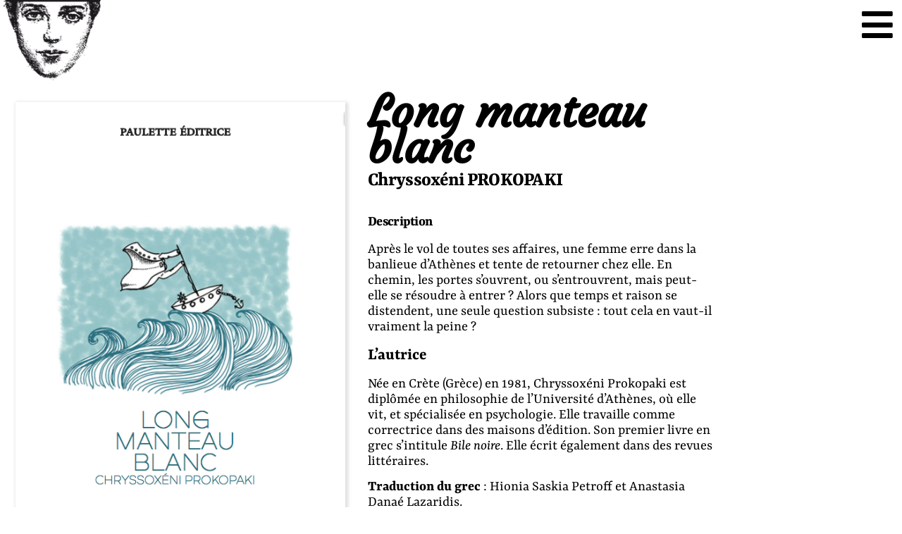

--- FILE ---
content_type: text/html; charset=UTF-8
request_url: https://www.paulette-editrice.ch/ouvrages/long-manteau-blanc/
body_size: 16838
content:
<!doctype html>
<html lang="fr-FR">
<head>
	<meta charset="UTF-8">
	<meta name="viewport" content="width=device-width, initial-scale=1">
	<link rel="profile" href="https://gmpg.org/xfn/11">
	<title>Long manteau blanc &#8211; Paulette Éditrice</title>
<meta name='robots' content='max-image-preview:large' />
	<style>img:is([sizes="auto" i], [sizes^="auto," i]) { contain-intrinsic-size: 3000px 1500px }</style>
	<link rel="alternate" type="application/rss+xml" title="Paulette Éditrice &raquo; Flux" href="https://www.paulette-editrice.ch/feed/" />
<link rel="alternate" type="application/rss+xml" title="Paulette Éditrice &raquo; Flux des commentaires" href="https://www.paulette-editrice.ch/comments/feed/" />
<script>
window._wpemojiSettings = {"baseUrl":"https:\/\/s.w.org\/images\/core\/emoji\/16.0.1\/72x72\/","ext":".png","svgUrl":"https:\/\/s.w.org\/images\/core\/emoji\/16.0.1\/svg\/","svgExt":".svg","source":{"concatemoji":"https:\/\/www.paulette-editrice.ch\/wp-includes\/js\/wp-emoji-release.min.js?ver=6.8.3"}};
/*! This file is auto-generated */
!function(s,n){var o,i,e;function c(e){try{var t={supportTests:e,timestamp:(new Date).valueOf()};sessionStorage.setItem(o,JSON.stringify(t))}catch(e){}}function p(e,t,n){e.clearRect(0,0,e.canvas.width,e.canvas.height),e.fillText(t,0,0);var t=new Uint32Array(e.getImageData(0,0,e.canvas.width,e.canvas.height).data),a=(e.clearRect(0,0,e.canvas.width,e.canvas.height),e.fillText(n,0,0),new Uint32Array(e.getImageData(0,0,e.canvas.width,e.canvas.height).data));return t.every(function(e,t){return e===a[t]})}function u(e,t){e.clearRect(0,0,e.canvas.width,e.canvas.height),e.fillText(t,0,0);for(var n=e.getImageData(16,16,1,1),a=0;a<n.data.length;a++)if(0!==n.data[a])return!1;return!0}function f(e,t,n,a){switch(t){case"flag":return n(e,"\ud83c\udff3\ufe0f\u200d\u26a7\ufe0f","\ud83c\udff3\ufe0f\u200b\u26a7\ufe0f")?!1:!n(e,"\ud83c\udde8\ud83c\uddf6","\ud83c\udde8\u200b\ud83c\uddf6")&&!n(e,"\ud83c\udff4\udb40\udc67\udb40\udc62\udb40\udc65\udb40\udc6e\udb40\udc67\udb40\udc7f","\ud83c\udff4\u200b\udb40\udc67\u200b\udb40\udc62\u200b\udb40\udc65\u200b\udb40\udc6e\u200b\udb40\udc67\u200b\udb40\udc7f");case"emoji":return!a(e,"\ud83e\udedf")}return!1}function g(e,t,n,a){var r="undefined"!=typeof WorkerGlobalScope&&self instanceof WorkerGlobalScope?new OffscreenCanvas(300,150):s.createElement("canvas"),o=r.getContext("2d",{willReadFrequently:!0}),i=(o.textBaseline="top",o.font="600 32px Arial",{});return e.forEach(function(e){i[e]=t(o,e,n,a)}),i}function t(e){var t=s.createElement("script");t.src=e,t.defer=!0,s.head.appendChild(t)}"undefined"!=typeof Promise&&(o="wpEmojiSettingsSupports",i=["flag","emoji"],n.supports={everything:!0,everythingExceptFlag:!0},e=new Promise(function(e){s.addEventListener("DOMContentLoaded",e,{once:!0})}),new Promise(function(t){var n=function(){try{var e=JSON.parse(sessionStorage.getItem(o));if("object"==typeof e&&"number"==typeof e.timestamp&&(new Date).valueOf()<e.timestamp+604800&&"object"==typeof e.supportTests)return e.supportTests}catch(e){}return null}();if(!n){if("undefined"!=typeof Worker&&"undefined"!=typeof OffscreenCanvas&&"undefined"!=typeof URL&&URL.createObjectURL&&"undefined"!=typeof Blob)try{var e="postMessage("+g.toString()+"("+[JSON.stringify(i),f.toString(),p.toString(),u.toString()].join(",")+"));",a=new Blob([e],{type:"text/javascript"}),r=new Worker(URL.createObjectURL(a),{name:"wpTestEmojiSupports"});return void(r.onmessage=function(e){c(n=e.data),r.terminate(),t(n)})}catch(e){}c(n=g(i,f,p,u))}t(n)}).then(function(e){for(var t in e)n.supports[t]=e[t],n.supports.everything=n.supports.everything&&n.supports[t],"flag"!==t&&(n.supports.everythingExceptFlag=n.supports.everythingExceptFlag&&n.supports[t]);n.supports.everythingExceptFlag=n.supports.everythingExceptFlag&&!n.supports.flag,n.DOMReady=!1,n.readyCallback=function(){n.DOMReady=!0}}).then(function(){return e}).then(function(){var e;n.supports.everything||(n.readyCallback(),(e=n.source||{}).concatemoji?t(e.concatemoji):e.wpemoji&&e.twemoji&&(t(e.twemoji),t(e.wpemoji)))}))}((window,document),window._wpemojiSettings);
</script>
<style id='wp-emoji-styles-inline-css'>

	img.wp-smiley, img.emoji {
		display: inline !important;
		border: none !important;
		box-shadow: none !important;
		height: 1em !important;
		width: 1em !important;
		margin: 0 0.07em !important;
		vertical-align: -0.1em !important;
		background: none !important;
		padding: 0 !important;
	}
</style>
<link rel='stylesheet' id='wp-block-library-css' href='https://www.paulette-editrice.ch/wp-includes/css/dist/block-library/style.min.css?ver=6.8.3' media='all' />
<style id='global-styles-inline-css'>
:root{--wp--preset--aspect-ratio--square: 1;--wp--preset--aspect-ratio--4-3: 4/3;--wp--preset--aspect-ratio--3-4: 3/4;--wp--preset--aspect-ratio--3-2: 3/2;--wp--preset--aspect-ratio--2-3: 2/3;--wp--preset--aspect-ratio--16-9: 16/9;--wp--preset--aspect-ratio--9-16: 9/16;--wp--preset--color--black: #000000;--wp--preset--color--cyan-bluish-gray: #abb8c3;--wp--preset--color--white: #ffffff;--wp--preset--color--pale-pink: #f78da7;--wp--preset--color--vivid-red: #cf2e2e;--wp--preset--color--luminous-vivid-orange: #ff6900;--wp--preset--color--luminous-vivid-amber: #fcb900;--wp--preset--color--light-green-cyan: #7bdcb5;--wp--preset--color--vivid-green-cyan: #00d084;--wp--preset--color--pale-cyan-blue: #8ed1fc;--wp--preset--color--vivid-cyan-blue: #0693e3;--wp--preset--color--vivid-purple: #9b51e0;--wp--preset--gradient--vivid-cyan-blue-to-vivid-purple: linear-gradient(135deg,rgba(6,147,227,1) 0%,rgb(155,81,224) 100%);--wp--preset--gradient--light-green-cyan-to-vivid-green-cyan: linear-gradient(135deg,rgb(122,220,180) 0%,rgb(0,208,130) 100%);--wp--preset--gradient--luminous-vivid-amber-to-luminous-vivid-orange: linear-gradient(135deg,rgba(252,185,0,1) 0%,rgba(255,105,0,1) 100%);--wp--preset--gradient--luminous-vivid-orange-to-vivid-red: linear-gradient(135deg,rgba(255,105,0,1) 0%,rgb(207,46,46) 100%);--wp--preset--gradient--very-light-gray-to-cyan-bluish-gray: linear-gradient(135deg,rgb(238,238,238) 0%,rgb(169,184,195) 100%);--wp--preset--gradient--cool-to-warm-spectrum: linear-gradient(135deg,rgb(74,234,220) 0%,rgb(151,120,209) 20%,rgb(207,42,186) 40%,rgb(238,44,130) 60%,rgb(251,105,98) 80%,rgb(254,248,76) 100%);--wp--preset--gradient--blush-light-purple: linear-gradient(135deg,rgb(255,206,236) 0%,rgb(152,150,240) 100%);--wp--preset--gradient--blush-bordeaux: linear-gradient(135deg,rgb(254,205,165) 0%,rgb(254,45,45) 50%,rgb(107,0,62) 100%);--wp--preset--gradient--luminous-dusk: linear-gradient(135deg,rgb(255,203,112) 0%,rgb(199,81,192) 50%,rgb(65,88,208) 100%);--wp--preset--gradient--pale-ocean: linear-gradient(135deg,rgb(255,245,203) 0%,rgb(182,227,212) 50%,rgb(51,167,181) 100%);--wp--preset--gradient--electric-grass: linear-gradient(135deg,rgb(202,248,128) 0%,rgb(113,206,126) 100%);--wp--preset--gradient--midnight: linear-gradient(135deg,rgb(2,3,129) 0%,rgb(40,116,252) 100%);--wp--preset--font-size--small: 13px;--wp--preset--font-size--medium: 20px;--wp--preset--font-size--large: 36px;--wp--preset--font-size--x-large: 42px;--wp--preset--spacing--20: 0.44rem;--wp--preset--spacing--30: 0.67rem;--wp--preset--spacing--40: 1rem;--wp--preset--spacing--50: 1.5rem;--wp--preset--spacing--60: 2.25rem;--wp--preset--spacing--70: 3.38rem;--wp--preset--spacing--80: 5.06rem;--wp--preset--shadow--natural: 6px 6px 9px rgba(0, 0, 0, 0.2);--wp--preset--shadow--deep: 12px 12px 50px rgba(0, 0, 0, 0.4);--wp--preset--shadow--sharp: 6px 6px 0px rgba(0, 0, 0, 0.2);--wp--preset--shadow--outlined: 6px 6px 0px -3px rgba(255, 255, 255, 1), 6px 6px rgba(0, 0, 0, 1);--wp--preset--shadow--crisp: 6px 6px 0px rgba(0, 0, 0, 1);}:root { --wp--style--global--content-size: 800px;--wp--style--global--wide-size: 1200px; }:where(body) { margin: 0; }.wp-site-blocks > .alignleft { float: left; margin-right: 2em; }.wp-site-blocks > .alignright { float: right; margin-left: 2em; }.wp-site-blocks > .aligncenter { justify-content: center; margin-left: auto; margin-right: auto; }:where(.wp-site-blocks) > * { margin-block-start: 24px; margin-block-end: 0; }:where(.wp-site-blocks) > :first-child { margin-block-start: 0; }:where(.wp-site-blocks) > :last-child { margin-block-end: 0; }:root { --wp--style--block-gap: 24px; }:root :where(.is-layout-flow) > :first-child{margin-block-start: 0;}:root :where(.is-layout-flow) > :last-child{margin-block-end: 0;}:root :where(.is-layout-flow) > *{margin-block-start: 24px;margin-block-end: 0;}:root :where(.is-layout-constrained) > :first-child{margin-block-start: 0;}:root :where(.is-layout-constrained) > :last-child{margin-block-end: 0;}:root :where(.is-layout-constrained) > *{margin-block-start: 24px;margin-block-end: 0;}:root :where(.is-layout-flex){gap: 24px;}:root :where(.is-layout-grid){gap: 24px;}.is-layout-flow > .alignleft{float: left;margin-inline-start: 0;margin-inline-end: 2em;}.is-layout-flow > .alignright{float: right;margin-inline-start: 2em;margin-inline-end: 0;}.is-layout-flow > .aligncenter{margin-left: auto !important;margin-right: auto !important;}.is-layout-constrained > .alignleft{float: left;margin-inline-start: 0;margin-inline-end: 2em;}.is-layout-constrained > .alignright{float: right;margin-inline-start: 2em;margin-inline-end: 0;}.is-layout-constrained > .aligncenter{margin-left: auto !important;margin-right: auto !important;}.is-layout-constrained > :where(:not(.alignleft):not(.alignright):not(.alignfull)){max-width: var(--wp--style--global--content-size);margin-left: auto !important;margin-right: auto !important;}.is-layout-constrained > .alignwide{max-width: var(--wp--style--global--wide-size);}body .is-layout-flex{display: flex;}.is-layout-flex{flex-wrap: wrap;align-items: center;}.is-layout-flex > :is(*, div){margin: 0;}body .is-layout-grid{display: grid;}.is-layout-grid > :is(*, div){margin: 0;}body{padding-top: 0px;padding-right: 0px;padding-bottom: 0px;padding-left: 0px;}a:where(:not(.wp-element-button)){text-decoration: underline;}:root :where(.wp-element-button, .wp-block-button__link){background-color: #32373c;border-width: 0;color: #fff;font-family: inherit;font-size: inherit;line-height: inherit;padding: calc(0.667em + 2px) calc(1.333em + 2px);text-decoration: none;}.has-black-color{color: var(--wp--preset--color--black) !important;}.has-cyan-bluish-gray-color{color: var(--wp--preset--color--cyan-bluish-gray) !important;}.has-white-color{color: var(--wp--preset--color--white) !important;}.has-pale-pink-color{color: var(--wp--preset--color--pale-pink) !important;}.has-vivid-red-color{color: var(--wp--preset--color--vivid-red) !important;}.has-luminous-vivid-orange-color{color: var(--wp--preset--color--luminous-vivid-orange) !important;}.has-luminous-vivid-amber-color{color: var(--wp--preset--color--luminous-vivid-amber) !important;}.has-light-green-cyan-color{color: var(--wp--preset--color--light-green-cyan) !important;}.has-vivid-green-cyan-color{color: var(--wp--preset--color--vivid-green-cyan) !important;}.has-pale-cyan-blue-color{color: var(--wp--preset--color--pale-cyan-blue) !important;}.has-vivid-cyan-blue-color{color: var(--wp--preset--color--vivid-cyan-blue) !important;}.has-vivid-purple-color{color: var(--wp--preset--color--vivid-purple) !important;}.has-black-background-color{background-color: var(--wp--preset--color--black) !important;}.has-cyan-bluish-gray-background-color{background-color: var(--wp--preset--color--cyan-bluish-gray) !important;}.has-white-background-color{background-color: var(--wp--preset--color--white) !important;}.has-pale-pink-background-color{background-color: var(--wp--preset--color--pale-pink) !important;}.has-vivid-red-background-color{background-color: var(--wp--preset--color--vivid-red) !important;}.has-luminous-vivid-orange-background-color{background-color: var(--wp--preset--color--luminous-vivid-orange) !important;}.has-luminous-vivid-amber-background-color{background-color: var(--wp--preset--color--luminous-vivid-amber) !important;}.has-light-green-cyan-background-color{background-color: var(--wp--preset--color--light-green-cyan) !important;}.has-vivid-green-cyan-background-color{background-color: var(--wp--preset--color--vivid-green-cyan) !important;}.has-pale-cyan-blue-background-color{background-color: var(--wp--preset--color--pale-cyan-blue) !important;}.has-vivid-cyan-blue-background-color{background-color: var(--wp--preset--color--vivid-cyan-blue) !important;}.has-vivid-purple-background-color{background-color: var(--wp--preset--color--vivid-purple) !important;}.has-black-border-color{border-color: var(--wp--preset--color--black) !important;}.has-cyan-bluish-gray-border-color{border-color: var(--wp--preset--color--cyan-bluish-gray) !important;}.has-white-border-color{border-color: var(--wp--preset--color--white) !important;}.has-pale-pink-border-color{border-color: var(--wp--preset--color--pale-pink) !important;}.has-vivid-red-border-color{border-color: var(--wp--preset--color--vivid-red) !important;}.has-luminous-vivid-orange-border-color{border-color: var(--wp--preset--color--luminous-vivid-orange) !important;}.has-luminous-vivid-amber-border-color{border-color: var(--wp--preset--color--luminous-vivid-amber) !important;}.has-light-green-cyan-border-color{border-color: var(--wp--preset--color--light-green-cyan) !important;}.has-vivid-green-cyan-border-color{border-color: var(--wp--preset--color--vivid-green-cyan) !important;}.has-pale-cyan-blue-border-color{border-color: var(--wp--preset--color--pale-cyan-blue) !important;}.has-vivid-cyan-blue-border-color{border-color: var(--wp--preset--color--vivid-cyan-blue) !important;}.has-vivid-purple-border-color{border-color: var(--wp--preset--color--vivid-purple) !important;}.has-vivid-cyan-blue-to-vivid-purple-gradient-background{background: var(--wp--preset--gradient--vivid-cyan-blue-to-vivid-purple) !important;}.has-light-green-cyan-to-vivid-green-cyan-gradient-background{background: var(--wp--preset--gradient--light-green-cyan-to-vivid-green-cyan) !important;}.has-luminous-vivid-amber-to-luminous-vivid-orange-gradient-background{background: var(--wp--preset--gradient--luminous-vivid-amber-to-luminous-vivid-orange) !important;}.has-luminous-vivid-orange-to-vivid-red-gradient-background{background: var(--wp--preset--gradient--luminous-vivid-orange-to-vivid-red) !important;}.has-very-light-gray-to-cyan-bluish-gray-gradient-background{background: var(--wp--preset--gradient--very-light-gray-to-cyan-bluish-gray) !important;}.has-cool-to-warm-spectrum-gradient-background{background: var(--wp--preset--gradient--cool-to-warm-spectrum) !important;}.has-blush-light-purple-gradient-background{background: var(--wp--preset--gradient--blush-light-purple) !important;}.has-blush-bordeaux-gradient-background{background: var(--wp--preset--gradient--blush-bordeaux) !important;}.has-luminous-dusk-gradient-background{background: var(--wp--preset--gradient--luminous-dusk) !important;}.has-pale-ocean-gradient-background{background: var(--wp--preset--gradient--pale-ocean) !important;}.has-electric-grass-gradient-background{background: var(--wp--preset--gradient--electric-grass) !important;}.has-midnight-gradient-background{background: var(--wp--preset--gradient--midnight) !important;}.has-small-font-size{font-size: var(--wp--preset--font-size--small) !important;}.has-medium-font-size{font-size: var(--wp--preset--font-size--medium) !important;}.has-large-font-size{font-size: var(--wp--preset--font-size--large) !important;}.has-x-large-font-size{font-size: var(--wp--preset--font-size--x-large) !important;}
:root :where(.wp-block-pullquote){font-size: 1.5em;line-height: 1.6;}
</style>
<link rel='stylesheet' id='wpa-css-css' href='https://www.paulette-editrice.ch/wp-content/plugins/honeypot/includes/css/wpa.css?ver=2.3.04' media='all' />
<link rel='stylesheet' id='woocommerce-layout-css' href='https://www.paulette-editrice.ch/wp-content/plugins/woocommerce/assets/css/woocommerce-layout.css?ver=10.3.7' media='all' />
<link rel='stylesheet' id='woocommerce-smallscreen-css' href='https://www.paulette-editrice.ch/wp-content/plugins/woocommerce/assets/css/woocommerce-smallscreen.css?ver=10.3.7' media='only screen and (max-width: 768px)' />
<link rel='stylesheet' id='woocommerce-general-css' href='https://www.paulette-editrice.ch/wp-content/plugins/woocommerce/assets/css/woocommerce.css?ver=10.3.7' media='all' />
<style id='woocommerce-inline-inline-css'>
.woocommerce form .form-row .required { visibility: visible; }
</style>
<link rel='stylesheet' id='brands-styles-css' href='https://www.paulette-editrice.ch/wp-content/plugins/woocommerce/assets/css/brands.css?ver=10.3.7' media='all' />
<link rel='stylesheet' id='hello-elementor-css' href='https://www.paulette-editrice.ch/wp-content/themes/hello-elementor/assets/css/reset.css?ver=3.4.4' media='all' />
<link rel='stylesheet' id='hello-elementor-theme-style-css' href='https://www.paulette-editrice.ch/wp-content/themes/hello-elementor/assets/css/theme.css?ver=3.4.4' media='all' />
<link rel='stylesheet' id='hello-elementor-header-footer-css' href='https://www.paulette-editrice.ch/wp-content/themes/hello-elementor/assets/css/header-footer.css?ver=3.4.4' media='all' />
<link rel='stylesheet' id='elementor-frontend-css' href='https://www.paulette-editrice.ch/wp-content/uploads/elementor/css/custom-frontend.min.css?ver=1768955018' media='all' />
<style id='elementor-frontend-inline-css'>
.elementor-kit-6{--e-global-color-primary:#000000;--e-global-color-secondary:#000000;--e-global-color-text:#000000;--e-global-color-accent:#B697F8;--e-global-color-40e9c09:#B697F8;--e-global-typography-primary-font-family:"Courgette";--e-global-typography-primary-font-size:4rem;--e-global-typography-primary-font-weight:bold;--e-global-typography-primary-line-height:0.8em;--e-global-typography-primary-letter-spacing:-0.7px;--e-global-typography-secondary-font-family:"Courgette";--e-global-typography-secondary-font-size:2.7rem;--e-global-typography-secondary-font-weight:bold;--e-global-typography-secondary-line-height:0.8em;--e-global-typography-secondary-letter-spacing:-0.7px;--e-global-typography-text-font-family:"Rasa";--e-global-typography-text-font-size:1.3rem;--e-global-typography-text-font-weight:normal;--e-global-typography-text-line-height:1.1em;--e-global-typography-accent-font-family:"Rasa";--e-global-typography-accent-font-size:1rem;--e-global-typography-accent-font-weight:normal;--e-global-typography-70db076-font-family:"Rasa";--e-global-typography-70db076-font-size:1.3rem;--e-global-typography-70db076-font-style:italic;--e-global-typography-a873a6c-font-family:"Rasa";--e-global-typography-a873a6c-font-size:1.3rem;--e-global-typography-a873a6c-font-weight:bold;--e-global-typography-c045a26-font-family:"Rasa";--e-global-typography-c045a26-font-size:1.3rem;--e-global-typography-c045a26-font-weight:bold;--e-global-typography-3afcc20-font-family:"Rasa";--e-global-typography-3afcc20-font-size:1.3rem;--e-global-typography-3afcc20-font-weight:bold;font-family:"Rasa", Sans-serif;font-size:1.3rem;}.elementor-kit-6 button,.elementor-kit-6 input[type="button"],.elementor-kit-6 input[type="submit"],.elementor-kit-6 .elementor-button{background-color:var( --e-global-color-40e9c09 );color:#FFFFFF;}.elementor-kit-6 e-page-transition{background-color:#FFBC7D;}.elementor-kit-6 a{color:var( --e-global-color-accent );text-decoration:underline;}.elementor-kit-6 a:hover{color:var( --e-global-color-accent );text-decoration:none;}.elementor-section.elementor-section-boxed > .elementor-container{max-width:1140px;}.e-con{--container-max-width:1140px;}.elementor-widget:not(:last-child){margin-block-end:20px;}.elementor-element{--widgets-spacing:20px 20px;--widgets-spacing-row:20px;--widgets-spacing-column:20px;}{}h1.entry-title{display:var(--page-title-display);}@media(max-width:1300px){.elementor-kit-6{--e-global-typography-secondary-font-size:1.2em;}.elementor-section.elementor-section-boxed > .elementor-container{max-width:1024px;}.e-con{--container-max-width:1024px;}}@media(max-width:767px){.elementor-kit-6{--e-global-typography-primary-font-size:50px;--e-global-typography-secondary-font-size:1.8em;}.elementor-section.elementor-section-boxed > .elementor-container{max-width:767px;}.e-con{--container-max-width:767px;}}/* Start custom CSS *//*main{
    min-height: calc(100vh - 465px);
}*/

.page-content {
  margin-left: 200px;
}

.woocommerce #respond input#submit,
.woocommerce a.button,
.woocommerce button.button,
.woocommerce input.button {
  background-color: var(--e-global-color-accent);
  color: #fff;
}
.woocommerce #respond input#submit.alt:hover,
.woocommerce a.button.alt:hover,
.woocommerce button.button.alt:hover,
.woocommerce input.button.alt:hover {
  background-color: var(--e-global-color-accent);
  color: #fff;
}
root {
  --woocommerce: #a46497;
  --wc-green: #7ad03a;
  --wc-red: #a00;
  --wc-orange: #ffba00;
  --wc-blue: #2ea2cc;
  --wc-primary: #a46497;
  --wc-primary-text: white;
  --wc-secondary: #ebe9eb;
  --wc-secondary-text: #515151;
  --wc-highlight: var(--e-global-color-accent);
  --wc-highligh-text: white;
  --wc-content-bg: #fff;
  --wc-subtext: #767676;
}
.elementor-button.elementor-size-xl:hover {
  box-shadow: 18px -11px 100px 44px rgba(182, 151, 248, 0.5);
}
.elementor-258 .elementor-element.elementor-element-856cafc img:hover {
  box-shadow: 18px -11px 100px 44px rgba(182, 151, 248, 0.5);
}
.elementor-wc-products .button:hover {
  box-shadow: 0px 0px 50px 20px rgba(182, 151, 248, 0.5);
}
.elementor-1537
  .elementor-element.elementor-element-b5e32cc
  .cart
  button:hover {
  box-shadow: 18px -11px 100px 44px rgba(182, 151, 248, 0.5);
}

.woocommerce ul.products li.product a img {
  box-shadow: 3px 3px 16px -3px rgb(0 0 0 / 50%);
}

.woocommerce #respond input#submit.alt,
.woocommerce a.button.alt,
.woocommerce button.button.alt,
.woocommerce input.button.alt {
  color: var(--e-global-color-text);
  background-color: var(--e-global-color-40e9c09);
  border-style: solid;
  border-radius: 50px 50px 50px 50px;
  padding: 10px 50px 10px 50px;
  margin-top: 14px;
}

.woocommerce #respond input#submit.alt:hover,
.woocommerce a.button.alt:hover,
.woocommerce button.button.alt:hover,
.woocommerce input.button.alt:hover {
  box-shadow: 0px 0px 50px 20px rgba(182, 151, 248, 0.5);
  color: var(--e-global-color-text);
  background-color: var(--e-global-color-40e9c09);
  border-style: solid;
  border-radius: 50px 50px 50px 50px;
  padding: 10px 50px 10px 50px;
  margin-top: 14px;
}
::selection {
  background-color: var(--e-global-color-accent);
}/* End custom CSS */
.elementor-743 .elementor-element.elementor-element-f6a1107 > .elementor-container{min-height:500px;}.elementor-743 .elementor-element.elementor-element-f6a1107{margin-top:0px;margin-bottom:-300px;z-index:99;}.elementor-743 .elementor-element.elementor-element-e208d39 > .elementor-element-populated{margin:0% 0% 0% 0%;--e-column-margin-right:0%;--e-column-margin-left:0%;padding:0px 0px 0px 0px;}.elementor-widget-image .widget-image-caption{color:var( --e-global-color-text );font-family:var( --e-global-typography-text-font-family ), Sans-serif;font-size:var( --e-global-typography-text-font-size );font-weight:var( --e-global-typography-text-font-weight );line-height:var( --e-global-typography-text-line-height );}.elementor-743 .elementor-element.elementor-element-afaadd7{text-align:start;}.elementor-widget-nav-menu .elementor-nav-menu .elementor-item{font-family:var( --e-global-typography-primary-font-family ), Sans-serif;font-size:var( --e-global-typography-primary-font-size );font-weight:var( --e-global-typography-primary-font-weight );line-height:var( --e-global-typography-primary-line-height );letter-spacing:var( --e-global-typography-primary-letter-spacing );}.elementor-widget-nav-menu .elementor-nav-menu--main .elementor-item{color:var( --e-global-color-text );fill:var( --e-global-color-text );}.elementor-widget-nav-menu .elementor-nav-menu--main .elementor-item:hover,
					.elementor-widget-nav-menu .elementor-nav-menu--main .elementor-item.elementor-item-active,
					.elementor-widget-nav-menu .elementor-nav-menu--main .elementor-item.highlighted,
					.elementor-widget-nav-menu .elementor-nav-menu--main .elementor-item:focus{color:var( --e-global-color-accent );fill:var( --e-global-color-accent );}.elementor-widget-nav-menu .elementor-nav-menu--main:not(.e--pointer-framed) .elementor-item:before,
					.elementor-widget-nav-menu .elementor-nav-menu--main:not(.e--pointer-framed) .elementor-item:after{background-color:var( --e-global-color-accent );}.elementor-widget-nav-menu .e--pointer-framed .elementor-item:before,
					.elementor-widget-nav-menu .e--pointer-framed .elementor-item:after{border-color:var( --e-global-color-accent );}.elementor-widget-nav-menu{--e-nav-menu-divider-color:var( --e-global-color-text );}.elementor-widget-nav-menu .elementor-nav-menu--dropdown .elementor-item, .elementor-widget-nav-menu .elementor-nav-menu--dropdown  .elementor-sub-item{font-family:var( --e-global-typography-accent-font-family ), Sans-serif;font-size:var( --e-global-typography-accent-font-size );font-weight:var( --e-global-typography-accent-font-weight );}.elementor-743 .elementor-element.elementor-element-90725e2 .elementor-menu-toggle{margin:0 auto;}.elementor-743 .elementor-element.elementor-element-90725e2 .elementor-nav-menu .elementor-item{font-family:"Rasa", Sans-serif;font-size:1.3rem;font-weight:bold;text-decoration:none;}.elementor-743 .elementor-element.elementor-element-90725e2 .elementor-nav-menu--main .elementor-item.elementor-item-active{color:var( --e-global-color-accent );}.elementor-743 .elementor-element.elementor-element-90725e2 .elementor-nav-menu--dropdown a, .elementor-743 .elementor-element.elementor-element-90725e2 .elementor-menu-toggle{color:var( --e-global-color-primary );fill:var( --e-global-color-primary );}.elementor-743 .elementor-element.elementor-element-90725e2 .elementor-nav-menu--dropdown{background-color:var( --e-global-color-40e9c09 );}.elementor-743 .elementor-element.elementor-element-90725e2 .elementor-nav-menu--dropdown a:hover,
					.elementor-743 .elementor-element.elementor-element-90725e2 .elementor-nav-menu--dropdown a:focus,
					.elementor-743 .elementor-element.elementor-element-90725e2 .elementor-nav-menu--dropdown a.elementor-item-active,
					.elementor-743 .elementor-element.elementor-element-90725e2 .elementor-nav-menu--dropdown a.highlighted{background-color:#B6B6B6;}.elementor-743 .elementor-element.elementor-element-90725e2 .elementor-nav-menu--dropdown .elementor-item, .elementor-743 .elementor-element.elementor-element-90725e2 .elementor-nav-menu--dropdown  .elementor-sub-item{font-family:"Rasa", Sans-serif;font-size:1.3rem;font-weight:normal;text-decoration:none;}.elementor-743 .elementor-element.elementor-element-27cdea0{z-index:99;}.elementor-743 .elementor-element.elementor-element-04d7163 > .elementor-element-populated{margin:0px 0px 0px 0px;--e-column-margin-right:0px;--e-column-margin-left:0px;padding:0px 0px 0px 0px;}.elementor-743 .elementor-element.elementor-element-1115c26 img{width:150px;}.elementor-widget-icon.elementor-view-stacked .elementor-icon{background-color:var( --e-global-color-primary );}.elementor-widget-icon.elementor-view-framed .elementor-icon, .elementor-widget-icon.elementor-view-default .elementor-icon{color:var( --e-global-color-primary );border-color:var( --e-global-color-primary );}.elementor-widget-icon.elementor-view-framed .elementor-icon, .elementor-widget-icon.elementor-view-default .elementor-icon svg{fill:var( --e-global-color-primary );}.elementor-743 .elementor-element.elementor-element-80a9772 .elementor-icon-wrapper{text-align:center;}.elementor-743 .elementor-element.elementor-element-80a9772.elementor-view-stacked .elementor-icon{background-color:#000000;}.elementor-743 .elementor-element.elementor-element-80a9772.elementor-view-framed .elementor-icon, .elementor-743 .elementor-element.elementor-element-80a9772.elementor-view-default .elementor-icon{color:#000000;border-color:#000000;}.elementor-743 .elementor-element.elementor-element-80a9772.elementor-view-framed .elementor-icon, .elementor-743 .elementor-element.elementor-element-80a9772.elementor-view-default .elementor-icon svg{fill:#000000;}.elementor-theme-builder-content-area{height:400px;}.elementor-location-header:before, .elementor-location-footer:before{content:"";display:table;clear:both;}@media(min-width:768px){.elementor-743 .elementor-element.elementor-element-e208d39{width:20%;}.elementor-743 .elementor-element.elementor-element-c056d91{width:80%;}.elementor-743 .elementor-element.elementor-element-04d7163{width:30%;}.elementor-743 .elementor-element.elementor-element-0039d62{width:70%;}}@media(max-width:1300px){.elementor-widget-image .widget-image-caption{font-size:var( --e-global-typography-text-font-size );line-height:var( --e-global-typography-text-line-height );}.elementor-widget-nav-menu .elementor-nav-menu .elementor-item{font-size:var( --e-global-typography-primary-font-size );line-height:var( --e-global-typography-primary-line-height );letter-spacing:var( --e-global-typography-primary-letter-spacing );}.elementor-widget-nav-menu .elementor-nav-menu--dropdown .elementor-item, .elementor-widget-nav-menu .elementor-nav-menu--dropdown  .elementor-sub-item{font-size:var( --e-global-typography-accent-font-size );}.elementor-743 .elementor-element.elementor-element-27cdea0{margin-top:0px;margin-bottom:0px;}.elementor-743 .elementor-element.elementor-element-1115c26{text-align:start;}.elementor-743 .elementor-element.elementor-element-80a9772 .elementor-icon-wrapper{text-align:end;}}@media(max-width:767px){.elementor-widget-image .widget-image-caption{font-size:var( --e-global-typography-text-font-size );line-height:var( --e-global-typography-text-line-height );}.elementor-widget-nav-menu .elementor-nav-menu .elementor-item{font-size:var( --e-global-typography-primary-font-size );line-height:var( --e-global-typography-primary-line-height );letter-spacing:var( --e-global-typography-primary-letter-spacing );}.elementor-widget-nav-menu .elementor-nav-menu--dropdown .elementor-item, .elementor-widget-nav-menu .elementor-nav-menu--dropdown  .elementor-sub-item{font-size:var( --e-global-typography-accent-font-size );}.elementor-743 .elementor-element.elementor-element-04d7163{width:50%;}.elementor-743 .elementor-element.elementor-element-1115c26 img{width:80px;}.elementor-743 .elementor-element.elementor-element-0039d62{width:50%;}.elementor-743 .elementor-element.elementor-element-80a9772 > .elementor-widget-container{margin:6px 0px 0px 0px;}.elementor-743 .elementor-element.elementor-element-80a9772 .elementor-icon-wrapper{text-align:end;}.elementor-743 .elementor-element.elementor-element-80a9772 .elementor-icon{font-size:33px;}.elementor-743 .elementor-element.elementor-element-80a9772 .elementor-icon svg{height:33px;}}
.elementor-368 .elementor-element.elementor-element-c92644a:not(.elementor-motion-effects-element-type-background), .elementor-368 .elementor-element.elementor-element-c92644a > .elementor-motion-effects-container > .elementor-motion-effects-layer{background-color:var( --e-global-color-accent );background-image:url("https://www.paulette-editrice.ch/wp-content/uploads/2023/02/PAULETTE_fond_web-final.webp");background-position:bottom center;background-size:cover;}.elementor-368 .elementor-element.elementor-element-c92644a{transition:background 0.3s, border 0.3s, border-radius 0.3s, box-shadow 0.3s;margin-top:100px;margin-bottom:0px;}.elementor-368 .elementor-element.elementor-element-c92644a > .elementor-background-overlay{transition:background 0.3s, border-radius 0.3s, opacity 0.3s;}.elementor-368 .elementor-element.elementor-element-f67749f.elementor-column > .elementor-widget-wrap{justify-content:center;}.elementor-widget-image .widget-image-caption{color:var( --e-global-color-text );font-family:var( --e-global-typography-text-font-family ), Sans-serif;font-size:var( --e-global-typography-text-font-size );font-weight:var( --e-global-typography-text-font-weight );line-height:var( --e-global-typography-text-line-height );}.elementor-368 .elementor-element.elementor-element-7c507be{text-align:start;}.elementor-368 .elementor-element.elementor-element-7c507be img{width:204px;filter:brightness( 0% ) contrast( 100% ) saturate( 100% ) blur( 0px ) hue-rotate( 0deg );}.elementor-bc-flex-widget .elementor-368 .elementor-element.elementor-element-627fe32.elementor-column .elementor-widget-wrap{align-items:center;}.elementor-368 .elementor-element.elementor-element-627fe32.elementor-column.elementor-element[data-element_type="column"] > .elementor-widget-wrap.elementor-element-populated{align-content:center;align-items:center;}.elementor-368 .elementor-element.elementor-element-627fe32.elementor-column > .elementor-widget-wrap{justify-content:center;}.elementor-368 .elementor-element.elementor-element-780a1cf{--grid-template-columns:repeat(0, auto);--grid-column-gap:11px;--grid-row-gap:0px;}.elementor-368 .elementor-element.elementor-element-780a1cf .elementor-widget-container{text-align:left;}.elementor-368 .elementor-element.elementor-element-780a1cf .elementor-social-icon{background-color:var( --e-global-color-primary );}.elementor-368 .elementor-element.elementor-element-780a1cf .elementor-social-icon i{color:var( --e-global-color-40e9c09 );}.elementor-368 .elementor-element.elementor-element-780a1cf .elementor-social-icon svg{fill:var( --e-global-color-40e9c09 );}.elementor-368 .elementor-element.elementor-element-780a1cf .elementor-social-icon:hover{background-color:var( --e-global-color-accent );}.elementor-368 .elementor-element.elementor-element-780a1cf .elementor-social-icon:hover i{color:var( --e-global-color-primary );}.elementor-368 .elementor-element.elementor-element-780a1cf .elementor-social-icon:hover svg{fill:var( --e-global-color-primary );}.elementor-bc-flex-widget .elementor-368 .elementor-element.elementor-element-148ed3b.elementor-column .elementor-widget-wrap{align-items:center;}.elementor-368 .elementor-element.elementor-element-148ed3b.elementor-column.elementor-element[data-element_type="column"] > .elementor-widget-wrap.elementor-element-populated{align-content:center;align-items:center;}.elementor-widget-icon-list .elementor-icon-list-item:not(:last-child):after{border-color:var( --e-global-color-text );}.elementor-widget-icon-list .elementor-icon-list-icon i{color:var( --e-global-color-primary );}.elementor-widget-icon-list .elementor-icon-list-icon svg{fill:var( --e-global-color-primary );}.elementor-widget-icon-list .elementor-icon-list-item > .elementor-icon-list-text, .elementor-widget-icon-list .elementor-icon-list-item > a{font-family:var( --e-global-typography-text-font-family ), Sans-serif;font-size:var( --e-global-typography-text-font-size );font-weight:var( --e-global-typography-text-font-weight );line-height:var( --e-global-typography-text-line-height );}.elementor-widget-icon-list .elementor-icon-list-text{color:var( --e-global-color-secondary );}.elementor-368 .elementor-element.elementor-element-9744192 .elementor-icon-list-items:not(.elementor-inline-items) .elementor-icon-list-item:not(:last-child){padding-block-end:calc(10px/2);}.elementor-368 .elementor-element.elementor-element-9744192 .elementor-icon-list-items:not(.elementor-inline-items) .elementor-icon-list-item:not(:first-child){margin-block-start:calc(10px/2);}.elementor-368 .elementor-element.elementor-element-9744192 .elementor-icon-list-items.elementor-inline-items .elementor-icon-list-item{margin-inline:calc(10px/2);}.elementor-368 .elementor-element.elementor-element-9744192 .elementor-icon-list-items.elementor-inline-items{margin-inline:calc(-10px/2);}.elementor-368 .elementor-element.elementor-element-9744192 .elementor-icon-list-items.elementor-inline-items .elementor-icon-list-item:after{inset-inline-end:calc(-10px/2);}.elementor-368 .elementor-element.elementor-element-9744192 .elementor-icon-list-icon i{transition:color 0.3s;}.elementor-368 .elementor-element.elementor-element-9744192 .elementor-icon-list-icon svg{transition:fill 0.3s;}.elementor-368 .elementor-element.elementor-element-9744192{--e-icon-list-icon-size:14px;--icon-vertical-offset:0px;}.elementor-368 .elementor-element.elementor-element-9744192 .elementor-icon-list-item > .elementor-icon-list-text, .elementor-368 .elementor-element.elementor-element-9744192 .elementor-icon-list-item > a{font-family:"Rasa", Sans-serif;font-size:1.3rem;font-weight:bold;text-transform:uppercase;text-decoration:none;}.elementor-368 .elementor-element.elementor-element-9744192 .elementor-icon-list-text{transition:color 0.3s;}.elementor-theme-builder-content-area{height:400px;}.elementor-location-header:before, .elementor-location-footer:before{content:"";display:table;clear:both;}@media(max-width:1300px){.elementor-widget-image .widget-image-caption{font-size:var( --e-global-typography-text-font-size );line-height:var( --e-global-typography-text-line-height );}.elementor-widget-icon-list .elementor-icon-list-item > .elementor-icon-list-text, .elementor-widget-icon-list .elementor-icon-list-item > a{font-size:var( --e-global-typography-text-font-size );line-height:var( --e-global-typography-text-line-height );}}@media(max-width:767px){.elementor-widget-image .widget-image-caption{font-size:var( --e-global-typography-text-font-size );line-height:var( --e-global-typography-text-line-height );}.elementor-368 .elementor-element.elementor-element-7c507be{text-align:center;}.elementor-widget-icon-list .elementor-icon-list-item > .elementor-icon-list-text, .elementor-widget-icon-list .elementor-icon-list-item > a{font-size:var( --e-global-typography-text-font-size );line-height:var( --e-global-typography-text-line-height );}}
.elementor-233 .elementor-element.elementor-element-7bbf653{z-index:99;}.elementor-233 .elementor-element.elementor-element-f302360 > .elementor-element-populated{margin:12px 12px 12px 12px;--e-column-margin-right:12px;--e-column-margin-left:12px;}.elementor-widget-theme-post-featured-image .widget-image-caption{color:var( --e-global-color-text );font-family:var( --e-global-typography-text-font-family ), Sans-serif;font-size:var( --e-global-typography-text-font-size );font-weight:var( --e-global-typography-text-font-weight );line-height:var( --e-global-typography-text-line-height );}.elementor-233 .elementor-element.elementor-element-b820080 img{box-shadow:2px 2px 5px 2px rgba(0, 0, 0, 0.13);}.elementor-widget-button .elementor-button{background-color:var( --e-global-color-accent );font-family:var( --e-global-typography-accent-font-family ), Sans-serif;font-size:var( --e-global-typography-accent-font-size );font-weight:var( --e-global-typography-accent-font-weight );}.elementor-233 .elementor-element.elementor-element-ae08acd .elementor-button{background-color:var( --e-global-color-40e9c09 );font-family:"Rasa", Sans-serif;font-size:1.2rem;font-weight:bold;text-decoration:none;fill:var( --e-global-color-text );color:var( --e-global-color-text );padding:015px 50px 10px 50px;}.elementor-widget-theme-post-title .elementor-heading-title{font-family:var( --e-global-typography-primary-font-family ), Sans-serif;font-size:var( --e-global-typography-primary-font-size );font-weight:var( --e-global-typography-primary-font-weight );line-height:var( --e-global-typography-primary-line-height );letter-spacing:var( --e-global-typography-primary-letter-spacing );color:var( --e-global-color-primary );}.elementor-widget-heading .elementor-heading-title{font-family:var( --e-global-typography-primary-font-family ), Sans-serif;font-size:var( --e-global-typography-primary-font-size );font-weight:var( --e-global-typography-primary-font-weight );line-height:var( --e-global-typography-primary-line-height );letter-spacing:var( --e-global-typography-primary-letter-spacing );color:var( --e-global-color-primary );}.elementor-233 .elementor-element.elementor-element-7029bf7 > .elementor-widget-container{margin:-10px 0px 20px 0px;}.elementor-233 .elementor-element.elementor-element-7029bf7 .elementor-heading-title{font-family:"Rasa", Sans-serif;font-size:1.8rem;font-weight:bold;}.elementor-233 .elementor-element.elementor-element-df85acf .elementor-heading-title{font-family:var( --e-global-typography-3afcc20-font-family ), Sans-serif;font-size:var( --e-global-typography-3afcc20-font-size );font-weight:var( --e-global-typography-3afcc20-font-weight );}.elementor-widget-text-editor{font-family:var( --e-global-typography-text-font-family ), Sans-serif;font-size:var( --e-global-typography-text-font-size );font-weight:var( --e-global-typography-text-font-weight );line-height:var( --e-global-typography-text-line-height );color:var( --e-global-color-text );}.elementor-widget-text-editor.elementor-drop-cap-view-stacked .elementor-drop-cap{background-color:var( --e-global-color-primary );}.elementor-widget-text-editor.elementor-drop-cap-view-framed .elementor-drop-cap, .elementor-widget-text-editor.elementor-drop-cap-view-default .elementor-drop-cap{color:var( --e-global-color-primary );border-color:var( --e-global-color-primary );}.elementor-233 .elementor-element.elementor-element-dfc9594{font-family:var( --e-global-typography-text-font-family ), Sans-serif;font-size:var( --e-global-typography-text-font-size );font-weight:var( --e-global-typography-text-font-weight );line-height:var( --e-global-typography-text-line-height );}.elementor-233 .elementor-element.elementor-element-df03458 > .elementor-widget-wrap > .elementor-widget:not(.elementor-widget__width-auto):not(.elementor-widget__width-initial):not(:last-child):not(.elementor-absolute){margin-block-end:5px;}.elementor-233 .elementor-element.elementor-element-df03458 > .elementor-element-populated{margin:0px 0px 0px 0px;--e-column-margin-right:0px;--e-column-margin-left:0px;padding:0px 0px 0px 0px;}.elementor-233 .elementor-element.elementor-element-d3d992d .elementor-heading-title{font-family:var( --e-global-typography-accent-font-family ), Sans-serif;font-size:var( --e-global-typography-accent-font-size );font-weight:var( --e-global-typography-accent-font-weight );}.elementor-233 .elementor-element.elementor-element-cac3be2 .elementor-heading-title{font-family:var( --e-global-typography-accent-font-family ), Sans-serif;font-size:var( --e-global-typography-accent-font-size );font-weight:var( --e-global-typography-accent-font-weight );}.elementor-233 .elementor-element.elementor-element-6517a67 .elementor-heading-title{font-family:var( --e-global-typography-accent-font-family ), Sans-serif;font-size:var( --e-global-typography-accent-font-size );font-weight:var( --e-global-typography-accent-font-weight );}.elementor-widget-image-gallery .gallery-item .gallery-caption{font-family:var( --e-global-typography-accent-font-family ), Sans-serif;font-size:var( --e-global-typography-accent-font-size );font-weight:var( --e-global-typography-accent-font-weight );}.elementor-233 .elementor-element.elementor-element-f2bee3f .gallery-item{padding:0 10px 10px 0;}.elementor-233 .elementor-element.elementor-element-f2bee3f .gallery{margin:0 -10px -10px 0;}.elementor-233 .elementor-element.elementor-element-f2bee3f .gallery-item .gallery-caption{text-align:center;}@media(max-width:1300px){.elementor-widget-theme-post-featured-image .widget-image-caption{font-size:var( --e-global-typography-text-font-size );line-height:var( --e-global-typography-text-line-height );}.elementor-widget-button .elementor-button{font-size:var( --e-global-typography-accent-font-size );}.elementor-widget-theme-post-title .elementor-heading-title{font-size:var( --e-global-typography-primary-font-size );line-height:var( --e-global-typography-primary-line-height );letter-spacing:var( --e-global-typography-primary-letter-spacing );}.elementor-widget-heading .elementor-heading-title{font-size:var( --e-global-typography-primary-font-size );line-height:var( --e-global-typography-primary-line-height );letter-spacing:var( --e-global-typography-primary-letter-spacing );}.elementor-233 .elementor-element.elementor-element-df85acf .elementor-heading-title{font-size:var( --e-global-typography-3afcc20-font-size );}.elementor-widget-text-editor{font-size:var( --e-global-typography-text-font-size );line-height:var( --e-global-typography-text-line-height );}.elementor-233 .elementor-element.elementor-element-dfc9594{font-size:var( --e-global-typography-text-font-size );line-height:var( --e-global-typography-text-line-height );}.elementor-233 .elementor-element.elementor-element-d3d992d .elementor-heading-title{font-size:var( --e-global-typography-accent-font-size );}.elementor-233 .elementor-element.elementor-element-cac3be2 .elementor-heading-title{font-size:var( --e-global-typography-accent-font-size );}.elementor-233 .elementor-element.elementor-element-6517a67 .elementor-heading-title{font-size:var( --e-global-typography-accent-font-size );}.elementor-widget-image-gallery .gallery-item .gallery-caption{font-size:var( --e-global-typography-accent-font-size );}}@media(max-width:767px){.elementor-233 .elementor-element.elementor-element-f302360 > .elementor-element-populated{margin:0px 0px 0px 0px;--e-column-margin-right:0px;--e-column-margin-left:0px;}.elementor-widget-theme-post-featured-image .widget-image-caption{font-size:var( --e-global-typography-text-font-size );line-height:var( --e-global-typography-text-line-height );}.elementor-widget-button .elementor-button{font-size:var( --e-global-typography-accent-font-size );}.elementor-widget-theme-post-title .elementor-heading-title{font-size:var( --e-global-typography-primary-font-size );line-height:var( --e-global-typography-primary-line-height );letter-spacing:var( --e-global-typography-primary-letter-spacing );}.elementor-widget-heading .elementor-heading-title{font-size:var( --e-global-typography-primary-font-size );line-height:var( --e-global-typography-primary-line-height );letter-spacing:var( --e-global-typography-primary-letter-spacing );}.elementor-233 .elementor-element.elementor-element-df85acf .elementor-heading-title{font-size:var( --e-global-typography-3afcc20-font-size );}.elementor-widget-text-editor{font-size:var( --e-global-typography-text-font-size );line-height:var( --e-global-typography-text-line-height );}.elementor-233 .elementor-element.elementor-element-dfc9594{font-size:var( --e-global-typography-text-font-size );line-height:var( --e-global-typography-text-line-height );}.elementor-233 .elementor-element.elementor-element-d3d992d .elementor-heading-title{font-size:var( --e-global-typography-accent-font-size );}.elementor-233 .elementor-element.elementor-element-cac3be2 .elementor-heading-title{font-size:var( --e-global-typography-accent-font-size );}.elementor-233 .elementor-element.elementor-element-6517a67 .elementor-heading-title{font-size:var( --e-global-typography-accent-font-size );}.elementor-widget-image-gallery .gallery-item .gallery-caption{font-size:var( --e-global-typography-accent-font-size );}}/* Start custom CSS for button, class: .elementor-element-ae08acd */.elementor-233 .elementor-element.elementor-element-ae08acd .elementor-button:hover {
    color: var( --e-global-color-primary );
    background-color: var( --e-global-color-40e9c09 );
    box-shadow: 18px -11px 100px 44px rgba(253.8913043478261, 255, 0, 0.5);
}

.elementor-233 .elementor-element.elementor-element-ae08acd .elementor-button {
    border-radius: 50px 50px 50px 50px;
    padding: 10px 50px 10px 50px;
}/* End custom CSS */
/* Start custom CSS for elementLink, class: .elementor-element-e72ee77 */.elementor-233 .elementor-element.elementor-element-e72ee77 .elementor-link-items-icon-link {
    display: flex;
    flex-direction: row;
    align-items:center;
}

.elementor-233 .elementor-element.elementor-element-e72ee77 a {
    text-decoration: none;
}

.elementor-233 .elementor-element.elementor-element-e72ee77 a:hover {
    font-weight:bold;
}/* End custom CSS */
</style>
<link rel='stylesheet' id='widget-image-css' href='https://www.paulette-editrice.ch/wp-content/plugins/elementor/assets/css/widget-image.min.css?ver=3.34.2' media='all' />
<link rel='stylesheet' id='widget-nav-menu-css' href='https://www.paulette-editrice.ch/wp-content/uploads/elementor/css/custom-pro-widget-nav-menu.min.css?ver=1768955019' media='all' />
<link rel='stylesheet' id='widget-social-icons-css' href='https://www.paulette-editrice.ch/wp-content/plugins/elementor/assets/css/widget-social-icons.min.css?ver=3.34.2' media='all' />
<link rel='stylesheet' id='e-apple-webkit-css' href='https://www.paulette-editrice.ch/wp-content/uploads/elementor/css/custom-apple-webkit.min.css?ver=1768955018' media='all' />
<link rel='stylesheet' id='widget-icon-list-css' href='https://www.paulette-editrice.ch/wp-content/uploads/elementor/css/custom-widget-icon-list.min.css?ver=1768955018' media='all' />
<link rel='stylesheet' id='widget-heading-css' href='https://www.paulette-editrice.ch/wp-content/plugins/elementor/assets/css/widget-heading.min.css?ver=3.34.2' media='all' />
<link rel='stylesheet' id='swiper-css' href='https://www.paulette-editrice.ch/wp-content/plugins/elementor/assets/lib/swiper/v8/css/swiper.min.css?ver=8.4.5' media='all' />
<link rel='stylesheet' id='e-swiper-css' href='https://www.paulette-editrice.ch/wp-content/plugins/elementor/assets/css/conditionals/e-swiper.min.css?ver=3.34.2' media='all' />
<link rel='stylesheet' id='widget-image-gallery-css' href='https://www.paulette-editrice.ch/wp-content/uploads/elementor/css/custom-widget-image-gallery.min.css?ver=1768955018' media='all' />
<link rel='stylesheet' id='elementor-icons-css' href='https://www.paulette-editrice.ch/wp-content/plugins/elementor/assets/lib/eicons/css/elementor-icons.min.css?ver=5.46.0' media='all' />
<link rel='stylesheet' id='font-awesome-5-all-css' href='https://www.paulette-editrice.ch/wp-content/plugins/elementor/assets/lib/font-awesome/css/all.min.css?ver=3.34.2' media='all' />
<link rel='stylesheet' id='font-awesome-4-shim-css' href='https://www.paulette-editrice.ch/wp-content/plugins/elementor/assets/lib/font-awesome/css/v4-shims.min.css?ver=3.34.2' media='all' />
<link rel='stylesheet' id='hello-elementor-child-style-css' href='https://www.paulette-editrice.ch/wp-content/themes/hello-elementor-child-master/dist/app.css?ver=1.0.0' media='all' />
<link rel='stylesheet' id='ecs-styles-css' href='https://www.paulette-editrice.ch/wp-content/plugins/ele-custom-skin/assets/css/ecs-style.css?ver=3.1.9' media='all' />
<link rel='stylesheet' id='elementor-gf-local-courgette-css' href='https://www.paulette-editrice.ch/wp-content/uploads/elementor/google-fonts/css/courgette.css?ver=1742256488' media='all' />
<link rel='stylesheet' id='elementor-gf-local-rasa-css' href='https://www.paulette-editrice.ch/wp-content/uploads/elementor/google-fonts/css/rasa.css?ver=1742256491' media='all' />
<link rel='stylesheet' id='elementor-icons-shared-0-css' href='https://www.paulette-editrice.ch/wp-content/plugins/elementor/assets/lib/font-awesome/css/fontawesome.min.css?ver=5.15.3' media='all' />
<link rel='stylesheet' id='elementor-icons-fa-solid-css' href='https://www.paulette-editrice.ch/wp-content/plugins/elementor/assets/lib/font-awesome/css/solid.min.css?ver=5.15.3' media='all' />
<link rel='stylesheet' id='elementor-icons-fa-brands-css' href='https://www.paulette-editrice.ch/wp-content/plugins/elementor/assets/lib/font-awesome/css/brands.min.css?ver=5.15.3' media='all' />
<script src="https://www.paulette-editrice.ch/wp-includes/js/jquery/jquery.min.js?ver=3.7.1" id="jquery-core-js"></script>
<script src="https://www.paulette-editrice.ch/wp-includes/js/jquery/jquery-migrate.min.js?ver=3.4.1" id="jquery-migrate-js"></script>
<script src="https://www.paulette-editrice.ch/wp-content/plugins/woocommerce/assets/js/jquery-blockui/jquery.blockUI.min.js?ver=2.7.0-wc.10.3.7" id="wc-jquery-blockui-js" defer data-wp-strategy="defer"></script>
<script id="wc-add-to-cart-js-extra">
var wc_add_to_cart_params = {"ajax_url":"\/wp-admin\/admin-ajax.php","wc_ajax_url":"\/?wc-ajax=%%endpoint%%","i18n_view_cart":"Voir le panier","cart_url":"https:\/\/www.paulette-editrice.ch\/panier\/","is_cart":"","cart_redirect_after_add":"no"};
</script>
<script src="https://www.paulette-editrice.ch/wp-content/plugins/woocommerce/assets/js/frontend/add-to-cart.min.js?ver=10.3.7" id="wc-add-to-cart-js" defer data-wp-strategy="defer"></script>
<script src="https://www.paulette-editrice.ch/wp-content/plugins/woocommerce/assets/js/js-cookie/js.cookie.min.js?ver=2.1.4-wc.10.3.7" id="wc-js-cookie-js" defer data-wp-strategy="defer"></script>
<script id="woocommerce-js-extra">
var woocommerce_params = {"ajax_url":"\/wp-admin\/admin-ajax.php","wc_ajax_url":"\/?wc-ajax=%%endpoint%%","i18n_password_show":"Afficher le mot de passe","i18n_password_hide":"Masquer le mot de passe"};
</script>
<script src="https://www.paulette-editrice.ch/wp-content/plugins/woocommerce/assets/js/frontend/woocommerce.min.js?ver=10.3.7" id="woocommerce-js" defer data-wp-strategy="defer"></script>
<script src="https://www.paulette-editrice.ch/wp-content/plugins/elementor/assets/lib/font-awesome/js/v4-shims.min.js?ver=3.34.2" id="font-awesome-4-shim-js"></script>
<script id="ecs_ajax_load-js-extra">
var ecs_ajax_params = {"ajaxurl":"https:\/\/www.paulette-editrice.ch\/wp-admin\/admin-ajax.php","posts":"{\"page\":0,\"ouvrage\":\"long-manteau-blanc\",\"post_type\":\"ouvrage\",\"name\":\"long-manteau-blanc\",\"error\":\"\",\"m\":\"\",\"p\":0,\"post_parent\":\"\",\"subpost\":\"\",\"subpost_id\":\"\",\"attachment\":\"\",\"attachment_id\":0,\"pagename\":\"\",\"page_id\":0,\"second\":\"\",\"minute\":\"\",\"hour\":\"\",\"day\":0,\"monthnum\":0,\"year\":0,\"w\":0,\"category_name\":\"\",\"tag\":\"\",\"cat\":\"\",\"tag_id\":\"\",\"author\":\"\",\"author_name\":\"\",\"feed\":\"\",\"tb\":\"\",\"paged\":0,\"meta_key\":\"\",\"meta_value\":\"\",\"preview\":\"\",\"s\":\"\",\"sentence\":\"\",\"title\":\"\",\"fields\":\"all\",\"menu_order\":\"\",\"embed\":\"\",\"category__in\":[],\"category__not_in\":[],\"category__and\":[],\"post__in\":[],\"post__not_in\":[],\"post_name__in\":[],\"tag__in\":[],\"tag__not_in\":[],\"tag__and\":[],\"tag_slug__in\":[],\"tag_slug__and\":[],\"post_parent__in\":[],\"post_parent__not_in\":[],\"author__in\":[],\"author__not_in\":[],\"search_columns\":[],\"ignore_sticky_posts\":false,\"suppress_filters\":false,\"cache_results\":true,\"update_post_term_cache\":true,\"update_menu_item_cache\":false,\"lazy_load_term_meta\":true,\"update_post_meta_cache\":true,\"posts_per_page\":10,\"nopaging\":false,\"comments_per_page\":\"50\",\"no_found_rows\":false,\"order\":\"DESC\"}"};
</script>
<script src="https://www.paulette-editrice.ch/wp-content/plugins/ele-custom-skin/assets/js/ecs_ajax_pagination.js?ver=3.1.9" id="ecs_ajax_load-js"></script>
<script src="https://www.paulette-editrice.ch/wp-content/plugins/ele-custom-skin/assets/js/ecs.js?ver=3.1.9" id="ecs-script-js"></script>
<link rel="https://api.w.org/" href="https://www.paulette-editrice.ch/wp-json/" /><link rel="EditURI" type="application/rsd+xml" title="RSD" href="https://www.paulette-editrice.ch/xmlrpc.php?rsd" />
<meta name="generator" content="WordPress 6.8.3" />
<meta name="generator" content="WooCommerce 10.3.7" />
<link rel="canonical" href="https://www.paulette-editrice.ch/ouvrages/long-manteau-blanc/" />
<link rel='shortlink' href='https://www.paulette-editrice.ch/?p=958' />
<link rel="alternate" title="oEmbed (JSON)" type="application/json+oembed" href="https://www.paulette-editrice.ch/wp-json/oembed/1.0/embed?url=https%3A%2F%2Fwww.paulette-editrice.ch%2Fouvrages%2Flong-manteau-blanc%2F" />
<link rel="alternate" title="oEmbed (XML)" type="text/xml+oembed" href="https://www.paulette-editrice.ch/wp-json/oembed/1.0/embed?url=https%3A%2F%2Fwww.paulette-editrice.ch%2Fouvrages%2Flong-manteau-blanc%2F&#038;format=xml" />
	<noscript><style>.woocommerce-product-gallery{ opacity: 1 !important; }</style></noscript>
	<meta name="generator" content="Elementor 3.34.2; features: additional_custom_breakpoints; settings: css_print_method-internal, google_font-enabled, font_display-auto">
			<style>
				.e-con.e-parent:nth-of-type(n+4):not(.e-lazyloaded):not(.e-no-lazyload),
				.e-con.e-parent:nth-of-type(n+4):not(.e-lazyloaded):not(.e-no-lazyload) * {
					background-image: none !important;
				}
				@media screen and (max-height: 1024px) {
					.e-con.e-parent:nth-of-type(n+3):not(.e-lazyloaded):not(.e-no-lazyload),
					.e-con.e-parent:nth-of-type(n+3):not(.e-lazyloaded):not(.e-no-lazyload) * {
						background-image: none !important;
					}
				}
				@media screen and (max-height: 640px) {
					.e-con.e-parent:nth-of-type(n+2):not(.e-lazyloaded):not(.e-no-lazyload),
					.e-con.e-parent:nth-of-type(n+2):not(.e-lazyloaded):not(.e-no-lazyload) * {
						background-image: none !important;
					}
				}
			</style>
			<link rel="icon" href="https://www.paulette-editrice.ch/wp-content/uploads/2021/09/PAULETTE_Header_logo-Standard-small-100x100.png" sizes="32x32" />
<link rel="icon" href="https://www.paulette-editrice.ch/wp-content/uploads/2021/09/PAULETTE_Header_logo-Standard-small.png" sizes="192x192" />
<link rel="apple-touch-icon" href="https://www.paulette-editrice.ch/wp-content/uploads/2021/09/PAULETTE_Header_logo-Standard-small.png" />
<meta name="msapplication-TileImage" content="https://www.paulette-editrice.ch/wp-content/uploads/2021/09/PAULETTE_Header_logo-Standard-small.png" />
</head>
<body class="wp-singular ouvrage-template-default single single-ouvrage postid-958 wp-custom-logo wp-embed-responsive wp-theme-hello-elementor wp-child-theme-hello-elementor-child-master theme-hello-elementor woocommerce-no-js hello-elementor-default elementor-default elementor-kit-6 elementor-page-233">


<a class="skip-link screen-reader-text" href="#content">Aller au contenu</a>

		<header data-elementor-type="header" data-elementor-id="743" class="elementor elementor-743 elementor-location-header" data-elementor-post-type="elementor_library">
					<section class="elementor-section elementor-top-section elementor-element elementor-element-f6a1107 elementor-section-full_width elementor-hidden-tablet elementor-hidden-mobile elementor-section-height-min-height elementor-section-items-top elementor-section-height-default" data-id="f6a1107" data-element_type="section">
						<div class="elementor-container elementor-column-gap-default">
					<div class="elementor-column elementor-col-50 elementor-top-column elementor-element elementor-element-e208d39" data-id="e208d39" data-element_type="column">
			<div class="elementor-widget-wrap elementor-element-populated">
						<div class="elementor-element elementor-element-afaadd7 elementor-widget elementor-widget-image" data-id="afaadd7" data-element_type="widget" data-widget_type="image.default">
				<div class="elementor-widget-container">
																<a href="/">
							<img fetchpriority="high" width="1035" height="967" src="https://www.paulette-editrice.ch/wp-content/uploads/2021/09/PAULETTE_Header_logo-Pives.png" class="attachment-full size-full wp-image-744" alt="" srcset="https://www.paulette-editrice.ch/wp-content/uploads/2021/09/PAULETTE_Header_logo-Pives.png 1035w, https://www.paulette-editrice.ch/wp-content/uploads/2021/09/PAULETTE_Header_logo-Pives-300x280.png 300w, https://www.paulette-editrice.ch/wp-content/uploads/2021/09/PAULETTE_Header_logo-Pives-600x561.png 600w, https://www.paulette-editrice.ch/wp-content/uploads/2021/09/PAULETTE_Header_logo-Pives-1024x957.png 1024w, https://www.paulette-editrice.ch/wp-content/uploads/2021/09/PAULETTE_Header_logo-Pives-768x718.png 768w" sizes="(max-width: 1035px) 100vw, 1035px" />								</a>
															</div>
				</div>
					</div>
		</div>
				<div class="elementor-column elementor-col-50 elementor-top-column elementor-element elementor-element-c056d91" data-id="c056d91" data-element_type="column">
			<div class="elementor-widget-wrap elementor-element-populated">
						<div class="elementor-element elementor-element-90725e2 elementor-nav-menu__align-end elementor-nav-menu--dropdown-tablet elementor-nav-menu__text-align-aside elementor-nav-menu--toggle elementor-nav-menu--burger elementor-widget elementor-widget-nav-menu" data-id="90725e2" data-element_type="widget" data-settings="{&quot;layout&quot;:&quot;horizontal&quot;,&quot;submenu_icon&quot;:{&quot;value&quot;:&quot;&lt;i class=\&quot;fas fa-caret-down\&quot; aria-hidden=\&quot;true\&quot;&gt;&lt;\/i&gt;&quot;,&quot;library&quot;:&quot;fa-solid&quot;},&quot;toggle&quot;:&quot;burger&quot;}" data-widget_type="nav-menu.default">
				<div class="elementor-widget-container">
								<nav aria-label="Menu" class="elementor-nav-menu--main elementor-nav-menu__container elementor-nav-menu--layout-horizontal e--pointer-none">
				<ul id="menu-1-90725e2" class="elementor-nav-menu"><li class="menu-item menu-item-type-post_type menu-item-object-page menu-item-41"><a href="https://www.paulette-editrice.ch/qui-est-paulette/" class="elementor-item">Qui est Paulette ?</a></li>
<li class="menu-item menu-item-type-post_type menu-item-object-page menu-item-44"><a href="https://www.paulette-editrice.ch/grattaculs/" class="elementor-item">Collection Grattaculs</a></li>
<li class="menu-item menu-item-type-post_type menu-item-object-page menu-item-47"><a href="https://www.paulette-editrice.ch/pives/" class="elementor-item">Collection Pives</a></li>
<li class="menu-item menu-item-type-post_type menu-item-object-page menu-item-51"><a href="https://www.paulette-editrice.ch/auteuricexs/" class="elementor-item">Auteuricexs</a></li>
<li class="menu-item menu-item-type-post_type menu-item-object-page menu-item-has-children menu-item-597"><a href="https://www.paulette-editrice.ch/boutique/" class="elementor-item">Boutique</a>
<ul class="sub-menu elementor-nav-menu--dropdown">
	<li class="menu-item menu-item-type-post_type menu-item-object-page menu-item-1475"><a href="https://www.paulette-editrice.ch/boutique/" class="elementor-sub-item">Catalogue</a></li>
	<li class="menu-item menu-item-type-post_type menu-item-object-page menu-item-1312"><a href="https://www.paulette-editrice.ch/panier/" class="elementor-sub-item">Panier</a></li>
</ul>
</li>
<li class="menu-item menu-item-type-post_type menu-item-object-page menu-item-1215"><a href="https://www.paulette-editrice.ch/contact/" class="elementor-item">Contact</a></li>
<li class="menu-item menu-item-type-post_type menu-item-object-page menu-item-3282"><a href="https://www.paulette-editrice.ch/newsletter-infomaniak/" class="elementor-item">Newsletter-infomaniak</a></li>
</ul>			</nav>
					<div class="elementor-menu-toggle" role="button" tabindex="0" aria-label="Permuter le menu" aria-expanded="false">
			<i aria-hidden="true" role="presentation" class="elementor-menu-toggle__icon--open eicon-menu-bar"></i><i aria-hidden="true" role="presentation" class="elementor-menu-toggle__icon--close eicon-close"></i>		</div>
					<nav class="elementor-nav-menu--dropdown elementor-nav-menu__container" aria-hidden="true">
				<ul id="menu-2-90725e2" class="elementor-nav-menu"><li class="menu-item menu-item-type-post_type menu-item-object-page menu-item-41"><a href="https://www.paulette-editrice.ch/qui-est-paulette/" class="elementor-item" tabindex="-1">Qui est Paulette ?</a></li>
<li class="menu-item menu-item-type-post_type menu-item-object-page menu-item-44"><a href="https://www.paulette-editrice.ch/grattaculs/" class="elementor-item" tabindex="-1">Collection Grattaculs</a></li>
<li class="menu-item menu-item-type-post_type menu-item-object-page menu-item-47"><a href="https://www.paulette-editrice.ch/pives/" class="elementor-item" tabindex="-1">Collection Pives</a></li>
<li class="menu-item menu-item-type-post_type menu-item-object-page menu-item-51"><a href="https://www.paulette-editrice.ch/auteuricexs/" class="elementor-item" tabindex="-1">Auteuricexs</a></li>
<li class="menu-item menu-item-type-post_type menu-item-object-page menu-item-has-children menu-item-597"><a href="https://www.paulette-editrice.ch/boutique/" class="elementor-item" tabindex="-1">Boutique</a>
<ul class="sub-menu elementor-nav-menu--dropdown">
	<li class="menu-item menu-item-type-post_type menu-item-object-page menu-item-1475"><a href="https://www.paulette-editrice.ch/boutique/" class="elementor-sub-item" tabindex="-1">Catalogue</a></li>
	<li class="menu-item menu-item-type-post_type menu-item-object-page menu-item-1312"><a href="https://www.paulette-editrice.ch/panier/" class="elementor-sub-item" tabindex="-1">Panier</a></li>
</ul>
</li>
<li class="menu-item menu-item-type-post_type menu-item-object-page menu-item-1215"><a href="https://www.paulette-editrice.ch/contact/" class="elementor-item" tabindex="-1">Contact</a></li>
<li class="menu-item menu-item-type-post_type menu-item-object-page menu-item-3282"><a href="https://www.paulette-editrice.ch/newsletter-infomaniak/" class="elementor-item" tabindex="-1">Newsletter-infomaniak</a></li>
</ul>			</nav>
						</div>
				</div>
					</div>
		</div>
					</div>
		</section>
				<section class="elementor-section elementor-top-section elementor-element elementor-element-27cdea0 elementor-section-full_width elementor-hidden-desktop elementor-section-height-default elementor-section-height-default" data-id="27cdea0" data-element_type="section">
						<div class="elementor-container elementor-column-gap-default">
					<div class="elementor-column elementor-col-50 elementor-top-column elementor-element elementor-element-04d7163" data-id="04d7163" data-element_type="column">
			<div class="elementor-widget-wrap elementor-element-populated">
						<div class="elementor-element elementor-element-1115c26 elementor-widget elementor-widget-image" data-id="1115c26" data-element_type="widget" data-widget_type="image.default">
				<div class="elementor-widget-container">
																<a href="/">
							<img width="330" height="271" src="https://www.paulette-editrice.ch/wp-content/uploads/2021/08/logo.png" class="attachment-full size-full wp-image-27" alt="" srcset="https://www.paulette-editrice.ch/wp-content/uploads/2021/08/logo.png 330w, https://www.paulette-editrice.ch/wp-content/uploads/2021/08/logo-300x246.png 300w" sizes="(max-width: 330px) 100vw, 330px" />								</a>
															</div>
				</div>
					</div>
		</div>
				<div class="elementor-column elementor-col-50 elementor-top-column elementor-element elementor-element-0039d62" data-id="0039d62" data-element_type="column">
			<div class="elementor-widget-wrap elementor-element-populated">
						<div class="elementor-element elementor-element-80a9772 elementor-view-default elementor-widget elementor-widget-icon" data-id="80a9772" data-element_type="widget" data-widget_type="icon.default">
				<div class="elementor-widget-container">
							<div class="elementor-icon-wrapper">
			<a class="elementor-icon" href="#elementor-action%3Aaction%3Dpopup%3Aopen%26settings%3DeyJpZCI6IjY4IiwidG9nZ2xlIjpmYWxzZX0%3D">
			<i aria-hidden="true" class="fas fa-bars"></i>			</a>
		</div>
						</div>
				</div>
					</div>
		</div>
					</div>
		</section>
				</header>
				<div data-elementor-type="single-post" data-elementor-id="233" class="elementor elementor-233 elementor-location-single post-958 ouvrage type-ouvrage status-publish has-post-thumbnail hentry category-collection-les-pives" data-elementor-post-type="elementor_library">
					<section class="elementor-section elementor-top-section elementor-element elementor-element-7bbf653 elementor-section-boxed elementor-section-height-default elementor-section-height-default" data-id="7bbf653" data-element_type="section">
						<div class="elementor-container elementor-column-gap-default">
					<div class="elementor-column elementor-col-50 elementor-top-column elementor-element elementor-element-f302360" data-id="f302360" data-element_type="column">
			<div class="elementor-widget-wrap elementor-element-populated">
						<div class="elementor-element elementor-element-b820080 elementor-widget elementor-widget-theme-post-featured-image elementor-widget-image" data-id="b820080" data-element_type="widget" data-widget_type="theme-post-featured-image.default">
				<div class="elementor-widget-container">
															<img width="512" height="680" src="https://www.paulette-editrice.ch/wp-content/uploads/2021/10/9_Prokopaki_Long-manteau-blanc_couv.png" class="attachment-large size-large wp-image-937" alt="" srcset="https://www.paulette-editrice.ch/wp-content/uploads/2021/10/9_Prokopaki_Long-manteau-blanc_couv.png 512w, https://www.paulette-editrice.ch/wp-content/uploads/2021/10/9_Prokopaki_Long-manteau-blanc_couv-226x300.png 226w, https://www.paulette-editrice.ch/wp-content/uploads/2021/10/9_Prokopaki_Long-manteau-blanc_couv-300x398.png 300w" sizes="(max-width: 512px) 100vw, 512px" />															</div>
				</div>
				<div class="elementor-element elementor-element-ae08acd elementor-align-center dc-has-condition dc-condition-not_empty elementor-widget elementor-widget-button" data-id="ae08acd" data-element_type="widget" data-widget_type="button.default">
				<div class="elementor-widget-container">
									<div class="elementor-button-wrapper">
					<a class="elementor-button elementor-button-link elementor-size-md" href="https://www.paulette-editrice.ch/produit/long-manteau-blanc-chryssoxeni-prokopaki/">
						<span class="elementor-button-content-wrapper">
									<span class="elementor-button-text">Acheter</span>
					</span>
					</a>
				</div>
								</div>
				</div>
					</div>
		</div>
				<div class="elementor-column elementor-col-50 elementor-top-column elementor-element elementor-element-1630578" data-id="1630578" data-element_type="column">
			<div class="elementor-widget-wrap elementor-element-populated">
						<div class="elementor-element elementor-element-94c150e elementor-widget elementor-widget-theme-post-title elementor-page-title elementor-widget-heading" data-id="94c150e" data-element_type="widget" data-widget_type="theme-post-title.default">
				<div class="elementor-widget-container">
					<h1 class="elementor-heading-title elementor-size-default">Long manteau blanc</h1>				</div>
				</div>
				<div class="elementor-element elementor-element-7029bf7 elementor-widget elementor-widget-heading" data-id="7029bf7" data-element_type="widget" data-widget_type="heading.default">
				<div class="elementor-widget-container">
					<h2 class="elementor-heading-title elementor-size-default"><p>Chryssoxéni PROKOPAKI</p>
</h2>				</div>
				</div>
				<div class="elementor-element elementor-element-df85acf elementor-widget elementor-widget-heading" data-id="df85acf" data-element_type="widget" data-widget_type="heading.default">
				<div class="elementor-widget-container">
					<h3 class="elementor-heading-title elementor-size-default">Description</h3>				</div>
				</div>
				<div class="elementor-element elementor-element-dfc9594 elementor-widget elementor-widget-text-editor" data-id="dfc9594" data-element_type="widget" data-widget_type="text-editor.default">
				<div class="elementor-widget-container">
									<p>Après le vol de toutes ses affaires, une femme erre dans la banlieue d’Athènes et tente de retourner chez elle. En chemin, les portes s’ouvrent, ou s’entrouvrent, mais peut-elle se résoudre à entrer ? Alors que temps et raison se distendent, une seule question subsiste : tout cela en vaut-il vraiment la peine ?</p>
<h4><strong>L’autrice</strong></h4>
<p>Née en Crète (Grèce) en 1981, Chryssoxéni Prokopaki est diplômée en philosophie de l’Université d’Athènes, où elle vit, et spécialisée en psychologie. Elle travaille comme correctrice dans des maisons d’édition. Son premier livre en grec s’intitule <em>Bile noire</em>. Elle écrit également dans des revues littéraires.</p>
<p><strong>Traduction du grec</strong> : Hionia Saskia Petroff et Anastasia Danaé Lazaridis.</p>
								</div>
				</div>
				<section class="elementor-section elementor-inner-section elementor-element elementor-element-7725cc4 elementor-section-boxed elementor-section-height-default elementor-section-height-default" data-id="7725cc4" data-element_type="section">
						<div class="elementor-container elementor-column-gap-default">
					<div class="elementor-column elementor-col-100 elementor-inner-column elementor-element elementor-element-df03458" data-id="df03458" data-element_type="column">
			<div class="elementor-widget-wrap elementor-element-populated">
						<div class="elementor-element elementor-element-d3d992d elementor-widget elementor-widget-heading" data-id="d3d992d" data-element_type="widget" data-widget_type="heading.default">
				<div class="elementor-widget-container">
					<p class="elementor-heading-title elementor-size-default">88 pages</p>				</div>
				</div>
				<div class="elementor-element elementor-element-cac3be2 elementor-widget elementor-widget-heading" data-id="cac3be2" data-element_type="widget" data-widget_type="heading.default">
				<div class="elementor-widget-container">
					<p class="elementor-heading-title elementor-size-default">ISBN : 978-2-940575-08-4</p>				</div>
				</div>
				<div class="elementor-element elementor-element-6517a67 elementor-widget elementor-widget-heading" data-id="6517a67" data-element_type="widget" data-widget_type="heading.default">
				<div class="elementor-widget-container">
					<p class="elementor-heading-title elementor-size-default">2017</p>				</div>
				</div>
					</div>
		</div>
					</div>
		</section>
					</div>
		</div>
					</div>
		</section>
				<section class="elementor-section elementor-top-section elementor-element elementor-element-c2aba5c elementor-section-boxed elementor-section-height-default elementor-section-height-default" data-id="c2aba5c" data-element_type="section">
						<div class="elementor-container elementor-column-gap-default">
					<div class="elementor-column elementor-col-100 elementor-top-column elementor-element elementor-element-e61d5b2" data-id="e61d5b2" data-element_type="column">
			<div class="elementor-widget-wrap elementor-element-populated">
						<div class="elementor-element elementor-element-e72ee77 elementor-widget elementor-widget-elementLink" data-id="e72ee77" data-element_type="widget" data-widget_type="elementLink.default">
				<div class="elementor-widget-container">
					      	<div class="elementor-link-items post-958 ouvrage type-ouvrage status-publish has-post-thumbnail hentry category-collection-les-pives">
      		<div class="elementor-link-item">
			<a href="https://www.paulette-editrice.ch/wp-content/uploads/2021/10/9_Prokopaki_Long-manteau-blanc_argu.pdf">
        <div class="elementor-link-items-icon-link">
          <div class="elementor-link-items-icon">
            <img src="https://www.paulette-editrice.ch/wp-content/themes/hello-elementor-child-master/assets/img/Paulette_bouton.png" alt="Paulette_bouton">
          </div>
          <div class="elementor-link-items-">
            <span>Fiche de présentation - Long manteau blanc</span>
          </div>
        </div>
			</a>
		</div>
		    	</div>
      				</div>
				</div>
					</div>
		</div>
					</div>
		</section>
				<section class="elementor-section elementor-top-section elementor-element elementor-element-c59a148 elementor-section-boxed elementor-section-height-default elementor-section-height-default" data-id="c59a148" data-element_type="section">
						<div class="elementor-container elementor-column-gap-default">
					<div class="elementor-column elementor-col-100 elementor-top-column elementor-element elementor-element-ff54447" data-id="ff54447" data-element_type="column">
			<div class="elementor-widget-wrap elementor-element-populated">
							</div>
		</div>
					</div>
		</section>
				</div>
				<main data-elementor-type="footer" data-elementor-id="368" class="elementor elementor-368 elementor-location-footer" data-elementor-post-type="elementor_library">
					<main class="elementor-section elementor-top-section elementor-element elementor-element-c92644a elementor-section-boxed elementor-section-height-default elementor-section-height-default" data-id="c92644a" data-element_type="section" data-settings="{&quot;background_background&quot;:&quot;classic&quot;}">
						<div class="elementor-container elementor-column-gap-default">
					<div class="elementor-column elementor-col-33 elementor-top-column elementor-element elementor-element-f67749f" data-id="f67749f" data-element_type="column">
			<div class="elementor-widget-wrap elementor-element-populated">
						<div class="elementor-element elementor-element-7c507be elementor-widget elementor-widget-image" data-id="7c507be" data-element_type="widget" data-widget_type="image.default">
				<div class="elementor-widget-container">
															<img loading="lazy" width="800" height="748" src="https://www.paulette-editrice.ch/wp-content/uploads/2021/09/PAULETTE_Footer_logo-1024x957.png" class="attachment-large size-large wp-image-371" alt="" srcset="https://www.paulette-editrice.ch/wp-content/uploads/2021/09/PAULETTE_Footer_logo-1024x957.png 1024w, https://www.paulette-editrice.ch/wp-content/uploads/2021/09/PAULETTE_Footer_logo-300x280.png 300w, https://www.paulette-editrice.ch/wp-content/uploads/2021/09/PAULETTE_Footer_logo-600x561.png 600w, https://www.paulette-editrice.ch/wp-content/uploads/2021/09/PAULETTE_Footer_logo-768x718.png 768w, https://www.paulette-editrice.ch/wp-content/uploads/2021/09/PAULETTE_Footer_logo.png 1035w" sizes="(max-width: 800px) 100vw, 800px" />															</div>
				</div>
					</div>
		</div>
				<div class="elementor-column elementor-col-33 elementor-top-column elementor-element elementor-element-627fe32" data-id="627fe32" data-element_type="column">
			<div class="elementor-widget-wrap elementor-element-populated">
						<div class="elementor-element elementor-element-780a1cf elementor-shape-circle e-grid-align-left elementor-grid-0 elementor-widget elementor-widget-social-icons" data-id="780a1cf" data-element_type="widget" data-widget_type="social-icons.default">
				<div class="elementor-widget-container">
							<div class="elementor-social-icons-wrapper elementor-grid" role="list">
							<span class="elementor-grid-item" role="listitem">
					<a class="elementor-icon elementor-social-icon elementor-social-icon-facebook elementor-repeater-item-36856e5" href="https://www.facebook.com/PauletteEditrice" target="_blank">
						<span class="elementor-screen-only">Facebook</span>
						<i aria-hidden="true" class="fab fa-facebook"></i>					</a>
				</span>
							<span class="elementor-grid-item" role="listitem">
					<a class="elementor-icon elementor-social-icon elementor-social-icon-instagram elementor-repeater-item-0669809" href="https://www.instagram.com/paulette_editrice/" target="_blank">
						<span class="elementor-screen-only">Instagram</span>
						<i aria-hidden="true" class="fab fa-instagram"></i>					</a>
				</span>
					</div>
						</div>
				</div>
					</div>
		</div>
				<div class="elementor-column elementor-col-33 elementor-top-column elementor-element elementor-element-148ed3b" data-id="148ed3b" data-element_type="column">
			<div class="elementor-widget-wrap elementor-element-populated">
						<div class="elementor-element elementor-element-9744192 elementor-align-start elementor-mobile-align-center elementor-icon-list--layout-traditional elementor-list-item-link-full_width elementor-widget elementor-widget-icon-list" data-id="9744192" data-element_type="widget" data-widget_type="icon-list.default">
				<div class="elementor-widget-container">
							<ul class="elementor-icon-list-items">
							<li class="elementor-icon-list-item">
											<a href="https://www.paulette-editrice.ch/newsletter/">

											<span class="elementor-icon-list-text">Newsletter</span>
											</a>
									</li>
								<li class="elementor-icon-list-item">
											<a href="/contact/">

											<span class="elementor-icon-list-text">CONTACT</span>
											</a>
									</li>
								<li class="elementor-icon-list-item">
											<a href="/politique-de-confidentialite/">

											<span class="elementor-icon-list-text">Politique de confidentialité</span>
											</a>
									</li>
								<li class="elementor-icon-list-item">
											<a href="/conditions-generales-de-vente/">

											<span class="elementor-icon-list-text">Conditions générales de vente</span>
											</a>
									</li>
						</ul>
						</div>
				</div>
					</div>
		</div>
					</div>
		</main>
				</main>
		
<script type="speculationrules">
{"prefetch":[{"source":"document","where":{"and":[{"href_matches":"\/*"},{"not":{"href_matches":["\/wp-*.php","\/wp-admin\/*","\/wp-content\/uploads\/*","\/wp-content\/*","\/wp-content\/plugins\/*","\/wp-content\/themes\/hello-elementor-child-master\/*","\/wp-content\/themes\/hello-elementor\/*","\/*\\?(.+)"]}},{"not":{"selector_matches":"a[rel~=\"nofollow\"]"}},{"not":{"selector_matches":".no-prefetch, .no-prefetch a"}}]},"eagerness":"conservative"}]}
</script>
<style id="elementor-post-68">.elementor-widget-nav-menu .elementor-nav-menu .elementor-item{font-family:var( --e-global-typography-primary-font-family ), Sans-serif;font-size:var( --e-global-typography-primary-font-size );font-weight:var( --e-global-typography-primary-font-weight );line-height:var( --e-global-typography-primary-line-height );letter-spacing:var( --e-global-typography-primary-letter-spacing );}.elementor-widget-nav-menu .elementor-nav-menu--main .elementor-item{color:var( --e-global-color-text );fill:var( --e-global-color-text );}.elementor-widget-nav-menu .elementor-nav-menu--main .elementor-item:hover,
					.elementor-widget-nav-menu .elementor-nav-menu--main .elementor-item.elementor-item-active,
					.elementor-widget-nav-menu .elementor-nav-menu--main .elementor-item.highlighted,
					.elementor-widget-nav-menu .elementor-nav-menu--main .elementor-item:focus{color:var( --e-global-color-accent );fill:var( --e-global-color-accent );}.elementor-widget-nav-menu .elementor-nav-menu--main:not(.e--pointer-framed) .elementor-item:before,
					.elementor-widget-nav-menu .elementor-nav-menu--main:not(.e--pointer-framed) .elementor-item:after{background-color:var( --e-global-color-accent );}.elementor-widget-nav-menu .e--pointer-framed .elementor-item:before,
					.elementor-widget-nav-menu .e--pointer-framed .elementor-item:after{border-color:var( --e-global-color-accent );}.elementor-widget-nav-menu{--e-nav-menu-divider-color:var( --e-global-color-text );}.elementor-widget-nav-menu .elementor-nav-menu--dropdown .elementor-item, .elementor-widget-nav-menu .elementor-nav-menu--dropdown  .elementor-sub-item{font-family:var( --e-global-typography-accent-font-family ), Sans-serif;font-size:var( --e-global-typography-accent-font-size );font-weight:var( --e-global-typography-accent-font-weight );}.elementor-68 .elementor-element.elementor-element-4afdbcf .elementor-nav-menu--dropdown a:hover,
					.elementor-68 .elementor-element.elementor-element-4afdbcf .elementor-nav-menu--dropdown a:focus,
					.elementor-68 .elementor-element.elementor-element-4afdbcf .elementor-nav-menu--dropdown a.elementor-item-active,
					.elementor-68 .elementor-element.elementor-element-4afdbcf .elementor-nav-menu--dropdown a.highlighted,
					.elementor-68 .elementor-element.elementor-element-4afdbcf .elementor-menu-toggle:hover,
					.elementor-68 .elementor-element.elementor-element-4afdbcf .elementor-menu-toggle:focus{color:var( --e-global-color-primary );}.elementor-68 .elementor-element.elementor-element-4afdbcf .elementor-nav-menu--dropdown a:hover,
					.elementor-68 .elementor-element.elementor-element-4afdbcf .elementor-nav-menu--dropdown a:focus,
					.elementor-68 .elementor-element.elementor-element-4afdbcf .elementor-nav-menu--dropdown a.elementor-item-active,
					.elementor-68 .elementor-element.elementor-element-4afdbcf .elementor-nav-menu--dropdown a.highlighted{background-color:var( --e-global-color-40e9c09 );}.elementor-68 .elementor-element.elementor-element-4afdbcf .elementor-nav-menu--dropdown a.elementor-item-active{color:var( --e-global-color-primary );background-color:var( --e-global-color-40e9c09 );}.elementor-68 .elementor-element.elementor-element-4afdbcf .elementor-nav-menu--dropdown .elementor-item, .elementor-68 .elementor-element.elementor-element-4afdbcf .elementor-nav-menu--dropdown  .elementor-sub-item{font-family:"Rasa", Sans-serif;font-size:2rem;font-weight:bold;text-decoration:none;}.elementor-68 .elementor-element.elementor-element-4afdbcf .elementor-nav-menu--dropdown a{padding-top:16px;padding-bottom:16px;}#elementor-popup-modal-68{background-color:rgba(0,0,0,.8);justify-content:center;align-items:center;pointer-events:all;}#elementor-popup-modal-68 .dialog-message{width:100vw;height:100vh;align-items:center;}#elementor-popup-modal-68 .dialog-close-button{display:flex;font-size:50px;}#elementor-popup-modal-68 .dialog-widget-content{box-shadow:2px 8px 23px 3px rgba(0,0,0,0.2);}@media(max-width:1300px){.elementor-widget-nav-menu .elementor-nav-menu .elementor-item{font-size:var( --e-global-typography-primary-font-size );line-height:var( --e-global-typography-primary-line-height );letter-spacing:var( --e-global-typography-primary-letter-spacing );}.elementor-widget-nav-menu .elementor-nav-menu--dropdown .elementor-item, .elementor-widget-nav-menu .elementor-nav-menu--dropdown  .elementor-sub-item{font-size:var( --e-global-typography-accent-font-size );}}@media(max-width:767px){.elementor-widget-nav-menu .elementor-nav-menu .elementor-item{font-size:var( --e-global-typography-primary-font-size );line-height:var( --e-global-typography-primary-line-height );letter-spacing:var( --e-global-typography-primary-letter-spacing );}.elementor-widget-nav-menu .elementor-nav-menu--dropdown .elementor-item, .elementor-widget-nav-menu .elementor-nav-menu--dropdown  .elementor-sub-item{font-size:var( --e-global-typography-accent-font-size );}}</style>		<div data-elementor-type="popup" data-elementor-id="68" class="elementor elementor-68 elementor-location-popup" data-elementor-settings="{&quot;a11y_navigation&quot;:&quot;yes&quot;,&quot;timing&quot;:[]}" data-elementor-post-type="elementor_library">
					<section class="elementor-section elementor-top-section elementor-element elementor-element-0d4ee5a elementor-section-boxed elementor-section-height-default elementor-section-height-default" data-id="0d4ee5a" data-element_type="section">
						<div class="elementor-container elementor-column-gap-default">
					<div class="elementor-column elementor-col-100 elementor-top-column elementor-element elementor-element-0fa858b" data-id="0fa858b" data-element_type="column">
			<div class="elementor-widget-wrap elementor-element-populated">
						<div class="elementor-element elementor-element-4afdbcf elementor-nav-menu__text-align-center elementor-widget elementor-widget-nav-menu" data-id="4afdbcf" data-element_type="widget" data-settings="{&quot;layout&quot;:&quot;dropdown&quot;,&quot;submenu_icon&quot;:{&quot;value&quot;:&quot;&lt;i class=\&quot;fas fa-caret-down\&quot; aria-hidden=\&quot;true\&quot;&gt;&lt;\/i&gt;&quot;,&quot;library&quot;:&quot;fa-solid&quot;}}" data-widget_type="nav-menu.default">
				<div class="elementor-widget-container">
								<nav class="elementor-nav-menu--dropdown elementor-nav-menu__container" aria-hidden="true">
				<ul id="menu-2-4afdbcf" class="elementor-nav-menu"><li class="menu-item menu-item-type-post_type menu-item-object-page menu-item-41"><a href="https://www.paulette-editrice.ch/qui-est-paulette/" class="elementor-item" tabindex="-1">Qui est Paulette ?</a></li>
<li class="menu-item menu-item-type-post_type menu-item-object-page menu-item-44"><a href="https://www.paulette-editrice.ch/grattaculs/" class="elementor-item" tabindex="-1">Collection Grattaculs</a></li>
<li class="menu-item menu-item-type-post_type menu-item-object-page menu-item-47"><a href="https://www.paulette-editrice.ch/pives/" class="elementor-item" tabindex="-1">Collection Pives</a></li>
<li class="menu-item menu-item-type-post_type menu-item-object-page menu-item-51"><a href="https://www.paulette-editrice.ch/auteuricexs/" class="elementor-item" tabindex="-1">Auteuricexs</a></li>
<li class="menu-item menu-item-type-post_type menu-item-object-page menu-item-has-children menu-item-597"><a href="https://www.paulette-editrice.ch/boutique/" class="elementor-item" tabindex="-1">Boutique</a>
<ul class="sub-menu elementor-nav-menu--dropdown">
	<li class="menu-item menu-item-type-post_type menu-item-object-page menu-item-1475"><a href="https://www.paulette-editrice.ch/boutique/" class="elementor-sub-item" tabindex="-1">Catalogue</a></li>
	<li class="menu-item menu-item-type-post_type menu-item-object-page menu-item-1312"><a href="https://www.paulette-editrice.ch/panier/" class="elementor-sub-item" tabindex="-1">Panier</a></li>
</ul>
</li>
<li class="menu-item menu-item-type-post_type menu-item-object-page menu-item-1215"><a href="https://www.paulette-editrice.ch/contact/" class="elementor-item" tabindex="-1">Contact</a></li>
<li class="menu-item menu-item-type-post_type menu-item-object-page menu-item-3282"><a href="https://www.paulette-editrice.ch/newsletter-infomaniak/" class="elementor-item" tabindex="-1">Newsletter-infomaniak</a></li>
</ul>			</nav>
						</div>
				</div>
					</div>
		</div>
					</div>
		</section>
				</div>
					<script>
				const lazyloadRunObserver = () => {
					const lazyloadBackgrounds = document.querySelectorAll( `.e-con.e-parent:not(.e-lazyloaded)` );
					const lazyloadBackgroundObserver = new IntersectionObserver( ( entries ) => {
						entries.forEach( ( entry ) => {
							if ( entry.isIntersecting ) {
								let lazyloadBackground = entry.target;
								if( lazyloadBackground ) {
									lazyloadBackground.classList.add( 'e-lazyloaded' );
								}
								lazyloadBackgroundObserver.unobserve( entry.target );
							}
						});
					}, { rootMargin: '200px 0px 200px 0px' } );
					lazyloadBackgrounds.forEach( ( lazyloadBackground ) => {
						lazyloadBackgroundObserver.observe( lazyloadBackground );
					} );
				};
				const events = [
					'DOMContentLoaded',
					'elementor/lazyload/observe',
				];
				events.forEach( ( event ) => {
					document.addEventListener( event, lazyloadRunObserver );
				} );
			</script>
				<script>
		(function () {
			var c = document.body.className;
			c = c.replace(/woocommerce-no-js/, 'woocommerce-js');
			document.body.className = c;
		})();
	</script>
	<link rel='stylesheet' id='wc-stripe-blocks-checkout-style-css' href='https://www.paulette-editrice.ch/wp-content/plugins/woocommerce-gateway-stripe/build/upe-blocks.css?ver=5149cca93b0373758856' media='all' />
<link rel='stylesheet' id='wc-blocks-style-css' href='https://www.paulette-editrice.ch/wp-content/plugins/woocommerce/assets/client/blocks/wc-blocks.css?ver=wc-10.3.7' media='all' />
<link rel='stylesheet' id='e-popup-css' href='https://www.paulette-editrice.ch/wp-content/plugins/elementor-pro/assets/css/conditionals/popup.min.css?ver=3.34.1' media='all' />
<script src="https://www.paulette-editrice.ch/wp-content/plugins/dynamicconditions/Public/js/dynamic-conditions-public.js?ver=1.7.5" id="dynamic-conditions-js"></script>
<script src="https://www.paulette-editrice.ch/wp-content/plugins/honeypot/includes/js/wpa.js?ver=2.3.04" id="wpascript-js"></script>
<script id="wpascript-js-after">
wpa_field_info = {"wpa_field_name":"lafnoz3439","wpa_field_value":476049,"wpa_add_test":"no"}
</script>
<script src="https://www.paulette-editrice.ch/wp-content/plugins/elementor/assets/js/webpack.runtime.min.js?ver=3.34.2" id="elementor-webpack-runtime-js"></script>
<script src="https://www.paulette-editrice.ch/wp-content/plugins/elementor/assets/js/frontend-modules.min.js?ver=3.34.2" id="elementor-frontend-modules-js"></script>
<script src="https://www.paulette-editrice.ch/wp-includes/js/jquery/ui/core.min.js?ver=1.13.3" id="jquery-ui-core-js"></script>
<script id="elementor-frontend-js-before">
var elementorFrontendConfig = {"environmentMode":{"edit":false,"wpPreview":false,"isScriptDebug":false},"i18n":{"shareOnFacebook":"Partager sur Facebook","shareOnTwitter":"Partager sur Twitter","pinIt":"L\u2019\u00e9pingler","download":"T\u00e9l\u00e9charger","downloadImage":"T\u00e9l\u00e9charger une image","fullscreen":"Plein \u00e9cran","zoom":"Zoom","share":"Partager","playVideo":"Lire la vid\u00e9o","previous":"Pr\u00e9c\u00e9dent","next":"Suivant","close":"Fermer","a11yCarouselPrevSlideMessage":"Diapositive pr\u00e9c\u00e9dente","a11yCarouselNextSlideMessage":"Diapositive suivante","a11yCarouselFirstSlideMessage":"Ceci est la premi\u00e8re diapositive","a11yCarouselLastSlideMessage":"Ceci est la derni\u00e8re diapositive","a11yCarouselPaginationBulletMessage":"Aller \u00e0 la diapositive"},"is_rtl":false,"breakpoints":{"xs":0,"sm":480,"md":768,"lg":1301,"xl":1440,"xxl":1600},"responsive":{"breakpoints":{"mobile":{"label":"Portrait mobile","value":767,"default_value":767,"direction":"max","is_enabled":true},"mobile_extra":{"label":"Mobile Paysage","value":880,"default_value":880,"direction":"max","is_enabled":false},"tablet":{"label":"Tablette en mode portrait","value":1300,"default_value":1024,"direction":"max","is_enabled":true},"tablet_extra":{"label":"Tablette en mode paysage","value":1200,"default_value":1200,"direction":"max","is_enabled":false},"laptop":{"label":"Portable","value":1366,"default_value":1366,"direction":"max","is_enabled":false},"widescreen":{"label":"\u00c9cran large","value":2400,"default_value":2400,"direction":"min","is_enabled":false}},"hasCustomBreakpoints":true},"version":"3.34.2","is_static":false,"experimentalFeatures":{"additional_custom_breakpoints":true,"theme_builder_v2":true,"home_screen":true,"global_classes_should_enforce_capabilities":true,"e_variables":true,"cloud-library":true,"e_opt_in_v4_page":true,"e_interactions":true,"e_editor_one":true,"import-export-customization":true,"e_pro_variables":true},"urls":{"assets":"https:\/\/www.paulette-editrice.ch\/wp-content\/plugins\/elementor\/assets\/","ajaxurl":"https:\/\/www.paulette-editrice.ch\/wp-admin\/admin-ajax.php","uploadUrl":"https:\/\/www.paulette-editrice.ch\/wp-content\/uploads"},"nonces":{"floatingButtonsClickTracking":"f0505487ae"},"swiperClass":"swiper","settings":{"page":[],"editorPreferences":[]},"kit":{"viewport_tablet":1300,"active_breakpoints":["viewport_mobile","viewport_tablet"],"global_image_lightbox":"yes","lightbox_enable_counter":"yes","lightbox_enable_fullscreen":"yes","lightbox_enable_zoom":"yes","lightbox_enable_share":"yes","lightbox_title_src":"title","lightbox_description_src":"description","woocommerce_notices_elements":[]},"post":{"id":958,"title":"Long%20manteau%20blanc%20%E2%80%93%20Paulette%20%C3%89ditrice","excerpt":"","featuredImage":"https:\/\/www.paulette-editrice.ch\/wp-content\/uploads\/2021\/10\/9_Prokopaki_Long-manteau-blanc_couv.png"}};
</script>
<script src="https://www.paulette-editrice.ch/wp-content/plugins/elementor/assets/js/frontend.min.js?ver=3.34.2" id="elementor-frontend-js"></script>
<script src="https://www.paulette-editrice.ch/wp-content/plugins/elementor-pro/assets/lib/smartmenus/jquery.smartmenus.min.js?ver=1.2.1" id="smartmenus-js"></script>
<script src="https://www.paulette-editrice.ch/wp-content/plugins/elementor/assets/lib/swiper/v8/swiper.min.js?ver=8.4.5" id="swiper-js"></script>
<script src="https://www.paulette-editrice.ch/wp-content/plugins/woocommerce/assets/js/sourcebuster/sourcebuster.min.js?ver=10.3.7" id="sourcebuster-js-js"></script>
<script id="wc-order-attribution-js-extra">
var wc_order_attribution = {"params":{"lifetime":1.0e-5,"session":30,"base64":false,"ajaxurl":"https:\/\/www.paulette-editrice.ch\/wp-admin\/admin-ajax.php","prefix":"wc_order_attribution_","allowTracking":true},"fields":{"source_type":"current.typ","referrer":"current_add.rf","utm_campaign":"current.cmp","utm_source":"current.src","utm_medium":"current.mdm","utm_content":"current.cnt","utm_id":"current.id","utm_term":"current.trm","utm_source_platform":"current.plt","utm_creative_format":"current.fmt","utm_marketing_tactic":"current.tct","session_entry":"current_add.ep","session_start_time":"current_add.fd","session_pages":"session.pgs","session_count":"udata.vst","user_agent":"udata.uag"}};
</script>
<script src="https://www.paulette-editrice.ch/wp-content/plugins/woocommerce/assets/js/frontend/order-attribution.min.js?ver=10.3.7" id="wc-order-attribution-js"></script>
<script src="https://www.paulette-editrice.ch/wp-content/themes/hello-elementor-child-master/dist/app.js?ver=1.0.0" id="my-app-js"></script>
<script src="https://www.paulette-editrice.ch/wp-content/plugins/elementor-pro/assets/js/webpack-pro.runtime.min.js?ver=3.34.1" id="elementor-pro-webpack-runtime-js"></script>
<script src="https://www.paulette-editrice.ch/wp-includes/js/dist/hooks.min.js?ver=4d63a3d491d11ffd8ac6" id="wp-hooks-js"></script>
<script src="https://www.paulette-editrice.ch/wp-includes/js/dist/i18n.min.js?ver=5e580eb46a90c2b997e6" id="wp-i18n-js"></script>
<script id="wp-i18n-js-after">
wp.i18n.setLocaleData( { 'text direction\u0004ltr': [ 'ltr' ] } );
</script>
<script id="elementor-pro-frontend-js-before">
var ElementorProFrontendConfig = {"ajaxurl":"https:\/\/www.paulette-editrice.ch\/wp-admin\/admin-ajax.php","nonce":"ece7e77958","urls":{"assets":"https:\/\/www.paulette-editrice.ch\/wp-content\/plugins\/elementor-pro\/assets\/","rest":"https:\/\/www.paulette-editrice.ch\/wp-json\/"},"settings":{"lazy_load_background_images":true},"popup":{"hasPopUps":true},"shareButtonsNetworks":{"facebook":{"title":"Facebook","has_counter":true},"twitter":{"title":"Twitter"},"linkedin":{"title":"LinkedIn","has_counter":true},"pinterest":{"title":"Pinterest","has_counter":true},"reddit":{"title":"Reddit","has_counter":true},"vk":{"title":"VK","has_counter":true},"odnoklassniki":{"title":"OK","has_counter":true},"tumblr":{"title":"Tumblr"},"digg":{"title":"Digg"},"skype":{"title":"Skype"},"stumbleupon":{"title":"StumbleUpon","has_counter":true},"mix":{"title":"Mix"},"telegram":{"title":"Telegram"},"pocket":{"title":"Pocket","has_counter":true},"xing":{"title":"XING","has_counter":true},"whatsapp":{"title":"WhatsApp"},"email":{"title":"Email"},"print":{"title":"Print"},"x-twitter":{"title":"X"},"threads":{"title":"Threads"}},"woocommerce":{"menu_cart":{"cart_page_url":"https:\/\/www.paulette-editrice.ch\/panier\/","checkout_page_url":"https:\/\/www.paulette-editrice.ch\/commander\/","fragments_nonce":"8225b9d97f"}},"facebook_sdk":{"lang":"fr_FR","app_id":""},"lottie":{"defaultAnimationUrl":"https:\/\/www.paulette-editrice.ch\/wp-content\/plugins\/elementor-pro\/modules\/lottie\/assets\/animations\/default.json"}};
</script>
<script src="https://www.paulette-editrice.ch/wp-content/plugins/elementor-pro/assets/js/frontend.min.js?ver=3.34.1" id="elementor-pro-frontend-js"></script>
<script src="https://www.paulette-editrice.ch/wp-content/plugins/elementor-pro/assets/js/elements-handlers.min.js?ver=3.34.1" id="pro-elements-handlers-js"></script>

</body>
</html>


--- FILE ---
content_type: application/javascript
request_url: https://www.paulette-editrice.ch/wp-content/themes/hello-elementor-child-master/dist/app.js?ver=1.0.0
body_size: -60
content:
(()=>{console.log("Start Hello-Elementor");})();
